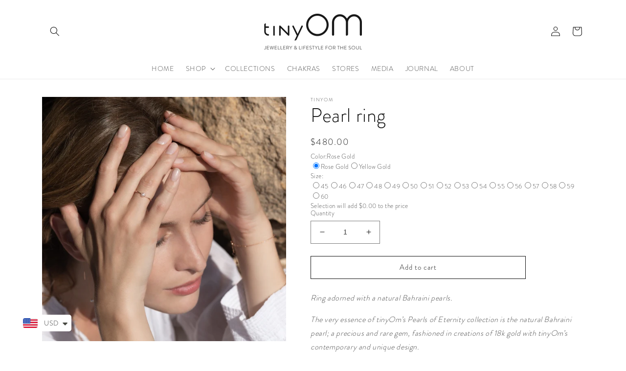

--- FILE ---
content_type: text/html; charset=utf-8
request_url: https://tiny-om.com/products/pearl-ring
body_size: 29663
content:
<!doctype html>
<html class="no-js" lang="en" fontify-lang="en">
  <head>
  <!-- Google Tag Manager -->
<script>(function(w,d,s,l,i){w[l]=w[l]||[];w[l].push({'gtm.start':
new Date().getTime(),event:'gtm.js'});var f=d.getElementsByTagName(s)[0],
j=d.createElement(s),dl=l!='dataLayer'?'&l='+l:'';j.async=true;j.src=
'https://www.googletagmanager.com/gtm.js?id='+i+dl;f.parentNode.insertBefore(j,f);
})(window,document,'script','dataLayer','GTM-PVJBGLT');</script>
<!-- End Google Tag Manager -->
  <link rel="stylesheet" href="https://obscure-escarpment-2240.herokuapp.com/stylesheets/bcpo-front.css">
  <script>var bcpo_product={"id":7073612005512,"title":"Pearl ring","handle":"pearl-ring","description":"\u003cdiv class=\"pk-widget widget-productpagedescription\"\u003e\n\u003cdiv id=\"wid-key_1524602470161\" class=\"pts-widget\"\u003e\n\u003cdiv class=\"short-desc\" id=\"product-description-short-197\"\u003e\n\u003cp\u003e\u003cem\u003eRing adorned with a natural Bahraini pearls.\u003c\/em\u003e\u003c\/p\u003e\n\u003cp\u003e\u003cem\u003eThe very essence of tinyOm’s Pearls of Eternity collection is the natural Bahraini pearl; a precious and rare gem, fashioned in creations of 18k gold with tinyOm’s contemporary and unique design.\u003c\/em\u003e\u003c\/p\u003e\n\u003cp\u003e\u003cem\u003eBahraini pearls are the rarest and most exceptional thanks to their unique nature: they are created where fresh water springs burst out into the sea saline water.\u003c\/em\u003e\u003c\/p\u003e\n\u003cp\u003e\u003cem\u003eFor more than 2000 years, Bahrain's pearls have been prized as some of the best natural pearls in the world.\u003c\/em\u003e\u003c\/p\u003e\n\u003cdiv class=\"short-desc\"\u003eProduct Details:\u003c\/div\u003e\n18 carat gold. Natural Bahraini pearls.\u003cbr\u003e\n\u003c\/div\u003e\n\u003cp class=\"short-desc\"\u003e\u003cstrong\u003eNOTE:\u003c\/strong\u003e Yellow gold is made to order. Production takes approximately 3 to 4 weeks upon order confirmation. Please note, this does not include delivery time, which varies depending on the shipping option selected at checkout.\u003c\/p\u003e\n\u003c\/div\u003e\n\u003c\/div\u003e","published_at":"2022-09-20T15:51:19+03:00","created_at":"2022-09-20T15:51:19+03:00","vendor":"tinyOM","type":"Rings","tags":["Pearls of Eternity"],"price":48000,"price_min":48000,"price_max":48000,"available":true,"price_varies":false,"compare_at_price":null,"compare_at_price_min":0,"compare_at_price_max":0,"compare_at_price_varies":false,"variants":[{"id":40748343591048,"title":"Rose Gold","option1":"Rose Gold","option2":null,"option3":null,"sku":"R3617","requires_shipping":true,"taxable":false,"featured_image":null,"available":true,"name":"Pearl ring - Rose Gold","public_title":"Rose Gold","options":["Rose Gold"],"price":48000,"weight":0,"compare_at_price":null,"inventory_management":"shopify","barcode":"","requires_selling_plan":false,"selling_plan_allocations":[]},{"id":40748367642760,"title":"Yellow Gold","option1":"Yellow Gold","option2":null,"option3":null,"sku":"R3617","requires_shipping":true,"taxable":false,"featured_image":null,"available":true,"name":"Pearl ring - Yellow Gold","public_title":"Yellow Gold","options":["Yellow Gold"],"price":48000,"weight":0,"compare_at_price":null,"inventory_management":"shopify","barcode":"","requires_selling_plan":false,"selling_plan_allocations":[]}],"images":["\/\/tiny-om.com\/cdn\/shop\/products\/3e9a7580.jpg?v=1667132460","\/\/tiny-om.com\/cdn\/shop\/products\/pearls_square_2.5.jpg?v=1667132460"],"featured_image":"\/\/tiny-om.com\/cdn\/shop\/products\/3e9a7580.jpg?v=1667132460","options":["Color"],"media":[{"alt":null,"id":23276006670472,"position":1,"preview_image":{"aspect_ratio":1.0,"height":1080,"width":1080,"src":"\/\/tiny-om.com\/cdn\/shop\/products\/3e9a7580.jpg?v=1667132460"},"aspect_ratio":1.0,"height":1080,"media_type":"image","src":"\/\/tiny-om.com\/cdn\/shop\/products\/3e9a7580.jpg?v=1667132460","width":1080},{"alt":null,"id":23588396892296,"position":2,"preview_image":{"aspect_ratio":1.0,"height":1080,"width":1080,"src":"\/\/tiny-om.com\/cdn\/shop\/products\/pearls_square_2.5.jpg?v=1667132460"},"aspect_ratio":1.0,"height":1080,"media_type":"image","src":"\/\/tiny-om.com\/cdn\/shop\/products\/pearls_square_2.5.jpg?v=1667132460","width":1080}],"requires_selling_plan":false,"selling_plan_groups":[],"content":"\u003cdiv class=\"pk-widget widget-productpagedescription\"\u003e\n\u003cdiv id=\"wid-key_1524602470161\" class=\"pts-widget\"\u003e\n\u003cdiv class=\"short-desc\" id=\"product-description-short-197\"\u003e\n\u003cp\u003e\u003cem\u003eRing adorned with a natural Bahraini pearls.\u003c\/em\u003e\u003c\/p\u003e\n\u003cp\u003e\u003cem\u003eThe very essence of tinyOm’s Pearls of Eternity collection is the natural Bahraini pearl; a precious and rare gem, fashioned in creations of 18k gold with tinyOm’s contemporary and unique design.\u003c\/em\u003e\u003c\/p\u003e\n\u003cp\u003e\u003cem\u003eBahraini pearls are the rarest and most exceptional thanks to their unique nature: they are created where fresh water springs burst out into the sea saline water.\u003c\/em\u003e\u003c\/p\u003e\n\u003cp\u003e\u003cem\u003eFor more than 2000 years, Bahrain's pearls have been prized as some of the best natural pearls in the world.\u003c\/em\u003e\u003c\/p\u003e\n\u003cdiv class=\"short-desc\"\u003eProduct Details:\u003c\/div\u003e\n18 carat gold. Natural Bahraini pearls.\u003cbr\u003e\n\u003c\/div\u003e\n\u003cp class=\"short-desc\"\u003e\u003cstrong\u003eNOTE:\u003c\/strong\u003e Yellow gold is made to order. Production takes approximately 3 to 4 weeks upon order confirmation. Please note, this does not include delivery time, which varies depending on the shipping option selected at checkout.\u003c\/p\u003e\n\u003c\/div\u003e\n\u003c\/div\u003e"}; var bcpo_data={"product_id":"7073612005512","shopify_options":[{"type":"buttons","unique":"_ggdqvk8n9"}],"virtual_options":[{"title":"Size","type":"radios","unique":"_tl303a9fw","preselect_value":"","required":"on","values":[{"key":"45"},{"key":"46"},{"key":"47"},{"key":"48"},{"key":"49"},{"key":"50"},{"key":"51"},{"key":"52"},{"key":"53"},{"key":"54"},{"key":"55"},{"key":"56"},{"key":"57"},{"key":"58"},{"key":"59"},{"key":"60"}]}]}; var bcpo_settings={"fallback":"default","auto_select":"on","load_main_image":"on","replaceImage":"off","border_style":"round","tooltips":"show","sold_out_style":"transparent","theme":"light","jumbo_colors":"medium","jumbo_images":"medium","circle_swatches":"","inventory_style":"amazon","override_ajax":"on","add_price_addons":"off","theme2":"on","money_format2":"<span class=money>${{amount}}USD</span>","money_format_without_currency":"<span class=money>${{amount}}</span>","show_currency":"off","file_upload_warning":"off","global_auto_image_options":"","global_color_options":"","global_colors":[{"key":"","value":"ecf42f"}],"shop_currency":"USD"};var inventory_quantity = [];inventory_quantity.push(2);inventory_quantity.push(0);if(bcpo_product) { for (var i = 0; i < bcpo_product.variants.length; i += 1) { bcpo_product.variants[i].inventory_quantity = inventory_quantity[i]; }}window.bcpo = window.bcpo || {}; bcpo.cart = {"note":null,"attributes":{},"original_total_price":0,"total_price":0,"total_discount":0,"total_weight":0.0,"item_count":0,"items":[],"requires_shipping":false,"currency":"USD","items_subtotal_price":0,"cart_level_discount_applications":[],"checkout_charge_amount":0}; bcpo.ogFormData = FormData;</script>


    <meta charset="utf-8">
    <meta http-equiv="X-UA-Compatible" content="IE=edge">
    <meta name="viewport" content="width=device-width,initial-scale=1">
    <meta name="theme-color" content="">
    <link rel="canonical" href="https://tiny-om.com/products/pearl-ring">
    <link rel="preconnect" href="https://cdn.shopify.com" crossorigin><link rel="icon" type="image/png" href="//tiny-om.com/cdn/shop/files/Logo-tinyOm-basic-transparent.jpg?crop=center&height=32&v=1666268011&width=32"><link rel="preconnect" href="https://fonts.shopifycdn.com" crossorigin><title>
      Pearl ring
 &ndash; TinyOM</title>

    
      <meta name="description" content="Ring adorned with a natural Bahraini pearls. The very essence of tinyOm’s Pearls of Eternity collection is the natural Bahraini pearl; a precious and rare gem, fashioned in creations of 18k gold with tinyOm’s contemporary and unique design. Bahraini pearls are the rarest and most exceptional thanks to their unique natu">
    

    

<meta property="og:site_name" content="TinyOM">
<meta property="og:url" content="https://tiny-om.com/products/pearl-ring">
<meta property="og:title" content="Pearl ring">
<meta property="og:type" content="product">
<meta property="og:description" content="Ring adorned with a natural Bahraini pearls. The very essence of tinyOm’s Pearls of Eternity collection is the natural Bahraini pearl; a precious and rare gem, fashioned in creations of 18k gold with tinyOm’s contemporary and unique design. Bahraini pearls are the rarest and most exceptional thanks to their unique natu"><meta property="og:image" content="http://tiny-om.com/cdn/shop/products/3e9a7580.jpg?v=1667132460">
  <meta property="og:image:secure_url" content="https://tiny-om.com/cdn/shop/products/3e9a7580.jpg?v=1667132460">
  <meta property="og:image:width" content="1080">
  <meta property="og:image:height" content="1080"><meta property="og:price:amount" content="480.00">
  <meta property="og:price:currency" content="USD"><meta name="twitter:card" content="summary_large_image">
<meta name="twitter:title" content="Pearl ring">
<meta name="twitter:description" content="Ring adorned with a natural Bahraini pearls. The very essence of tinyOm’s Pearls of Eternity collection is the natural Bahraini pearl; a precious and rare gem, fashioned in creations of 18k gold with tinyOm’s contemporary and unique design. Bahraini pearls are the rarest and most exceptional thanks to their unique natu">


    <script src="//tiny-om.com/cdn/shop/t/1/assets/global.js?v=135116476141006970691646799735" defer="defer"></script>
    <script>window.performance && window.performance.mark && window.performance.mark('shopify.content_for_header.start');</script><meta id="shopify-digital-wallet" name="shopify-digital-wallet" content="/57248710792/digital_wallets/dialog">
<meta name="shopify-checkout-api-token" content="e376dd27e203115addc37cee5a9ec72a">
<meta id="in-context-paypal-metadata" data-shop-id="57248710792" data-venmo-supported="false" data-environment="production" data-locale="en_US" data-paypal-v4="true" data-currency="USD">
<link rel="alternate" type="application/json+oembed" href="https://tiny-om.com/products/pearl-ring.oembed">
<script async="async" src="/checkouts/internal/preloads.js?locale=en-US"></script>
<script id="shopify-features" type="application/json">{"accessToken":"e376dd27e203115addc37cee5a9ec72a","betas":["rich-media-storefront-analytics"],"domain":"tiny-om.com","predictiveSearch":true,"shopId":57248710792,"locale":"en"}</script>
<script>var Shopify = Shopify || {};
Shopify.shop = "tiny-om.myshopify.com";
Shopify.locale = "en";
Shopify.currency = {"active":"USD","rate":"1.0"};
Shopify.country = "US";
Shopify.theme = {"name":"Dawn","id":123241365640,"schema_name":"Dawn","schema_version":"4.0.0","theme_store_id":887,"role":"main"};
Shopify.theme.handle = "null";
Shopify.theme.style = {"id":null,"handle":null};
Shopify.cdnHost = "tiny-om.com/cdn";
Shopify.routes = Shopify.routes || {};
Shopify.routes.root = "/";</script>
<script type="module">!function(o){(o.Shopify=o.Shopify||{}).modules=!0}(window);</script>
<script>!function(o){function n(){var o=[];function n(){o.push(Array.prototype.slice.apply(arguments))}return n.q=o,n}var t=o.Shopify=o.Shopify||{};t.loadFeatures=n(),t.autoloadFeatures=n()}(window);</script>
<script id="shop-js-analytics" type="application/json">{"pageType":"product"}</script>
<script defer="defer" async type="module" src="//tiny-om.com/cdn/shopifycloud/shop-js/modules/v2/client.init-shop-cart-sync_BT-GjEfc.en.esm.js"></script>
<script defer="defer" async type="module" src="//tiny-om.com/cdn/shopifycloud/shop-js/modules/v2/chunk.common_D58fp_Oc.esm.js"></script>
<script defer="defer" async type="module" src="//tiny-om.com/cdn/shopifycloud/shop-js/modules/v2/chunk.modal_xMitdFEc.esm.js"></script>
<script type="module">
  await import("//tiny-om.com/cdn/shopifycloud/shop-js/modules/v2/client.init-shop-cart-sync_BT-GjEfc.en.esm.js");
await import("//tiny-om.com/cdn/shopifycloud/shop-js/modules/v2/chunk.common_D58fp_Oc.esm.js");
await import("//tiny-om.com/cdn/shopifycloud/shop-js/modules/v2/chunk.modal_xMitdFEc.esm.js");

  window.Shopify.SignInWithShop?.initShopCartSync?.({"fedCMEnabled":true,"windoidEnabled":true});

</script>
<script>(function() {
  var isLoaded = false;
  function asyncLoad() {
    if (isLoaded) return;
    isLoaded = true;
    var urls = ["https:\/\/cdn.shopify.com\/s\/files\/1\/0184\/4255\/1360\/files\/haloroar-font.min.js?v=1649384988\u0026shop=tiny-om.myshopify.com","\/\/cdn.shopify.com\/proxy\/2c21a5e4daf493d6e7ea205dcd8a0640bbb1c930a11207be25e0344392cce5f9\/obscure-escarpment-2240.herokuapp.com\/js\/best_custom_product_options.js?shop=tiny-om.myshopify.com\u0026sp-cache-control=cHVibGljLCBtYXgtYWdlPTkwMA","https:\/\/cdn.shopify.com\/s\/files\/1\/0572\/4871\/0792\/t\/1\/assets\/pop_57248710792.js?v=1667385956\u0026shop=tiny-om.myshopify.com","https:\/\/cdn.weglot.com\/weglot_script_tag.js?shop=tiny-om.myshopify.com","https:\/\/tools.luckyorange.com\/core\/lo.js?site-id=8492a749\u0026shop=tiny-om.myshopify.com","https:\/\/cdn.shopify.com\/s\/files\/1\/0033\/3538\/9233\/files\/pushdaddy_a2.js?shop=tiny-om.myshopify.com","https:\/\/cdn.shopify.com\/s\/files\/1\/0449\/2568\/1820\/t\/4\/assets\/booster_currency.js?v=1624978055\u0026shop=tiny-om.myshopify.com","https:\/\/cdn.shopify.com\/s\/files\/1\/0449\/2568\/1820\/t\/4\/assets\/booster_currency.js?v=1624978055\u0026shop=tiny-om.myshopify.com","https:\/\/chimpstatic.com\/mcjs-connected\/js\/users\/6c1c9f95ed\/8da55dc58f685087a3eccd5a3.js?shop=tiny-om.myshopify.com"];
    for (var i = 0; i < urls.length; i++) {
      var s = document.createElement('script');
      s.type = 'text/javascript';
      s.async = true;
      s.src = urls[i];
      var x = document.getElementsByTagName('script')[0];
      x.parentNode.insertBefore(s, x);
    }
  };
  if(window.attachEvent) {
    window.attachEvent('onload', asyncLoad);
  } else {
    window.addEventListener('load', asyncLoad, false);
  }
})();</script>
<script id="__st">var __st={"a":57248710792,"offset":10800,"reqid":"07893b8d-2403-4630-9c94-7a5eab2fd5c8-1769032467","pageurl":"tiny-om.com\/products\/pearl-ring","u":"f880ef4d4933","p":"product","rtyp":"product","rid":7073612005512};</script>
<script>window.ShopifyPaypalV4VisibilityTracking = true;</script>
<script id="captcha-bootstrap">!function(){'use strict';const t='contact',e='account',n='new_comment',o=[[t,t],['blogs',n],['comments',n],[t,'customer']],c=[[e,'customer_login'],[e,'guest_login'],[e,'recover_customer_password'],[e,'create_customer']],r=t=>t.map((([t,e])=>`form[action*='/${t}']:not([data-nocaptcha='true']) input[name='form_type'][value='${e}']`)).join(','),a=t=>()=>t?[...document.querySelectorAll(t)].map((t=>t.form)):[];function s(){const t=[...o],e=r(t);return a(e)}const i='password',u='form_key',d=['recaptcha-v3-token','g-recaptcha-response','h-captcha-response',i],f=()=>{try{return window.sessionStorage}catch{return}},m='__shopify_v',_=t=>t.elements[u];function p(t,e,n=!1){try{const o=window.sessionStorage,c=JSON.parse(o.getItem(e)),{data:r}=function(t){const{data:e,action:n}=t;return t[m]||n?{data:e,action:n}:{data:t,action:n}}(c);for(const[e,n]of Object.entries(r))t.elements[e]&&(t.elements[e].value=n);n&&o.removeItem(e)}catch(o){console.error('form repopulation failed',{error:o})}}const l='form_type',E='cptcha';function T(t){t.dataset[E]=!0}const w=window,h=w.document,L='Shopify',v='ce_forms',y='captcha';let A=!1;((t,e)=>{const n=(g='f06e6c50-85a8-45c8-87d0-21a2b65856fe',I='https://cdn.shopify.com/shopifycloud/storefront-forms-hcaptcha/ce_storefront_forms_captcha_hcaptcha.v1.5.2.iife.js',D={infoText:'Protected by hCaptcha',privacyText:'Privacy',termsText:'Terms'},(t,e,n)=>{const o=w[L][v],c=o.bindForm;if(c)return c(t,g,e,D).then(n);var r;o.q.push([[t,g,e,D],n]),r=I,A||(h.body.append(Object.assign(h.createElement('script'),{id:'captcha-provider',async:!0,src:r})),A=!0)});var g,I,D;w[L]=w[L]||{},w[L][v]=w[L][v]||{},w[L][v].q=[],w[L][y]=w[L][y]||{},w[L][y].protect=function(t,e){n(t,void 0,e),T(t)},Object.freeze(w[L][y]),function(t,e,n,w,h,L){const[v,y,A,g]=function(t,e,n){const i=e?o:[],u=t?c:[],d=[...i,...u],f=r(d),m=r(i),_=r(d.filter((([t,e])=>n.includes(e))));return[a(f),a(m),a(_),s()]}(w,h,L),I=t=>{const e=t.target;return e instanceof HTMLFormElement?e:e&&e.form},D=t=>v().includes(t);t.addEventListener('submit',(t=>{const e=I(t);if(!e)return;const n=D(e)&&!e.dataset.hcaptchaBound&&!e.dataset.recaptchaBound,o=_(e),c=g().includes(e)&&(!o||!o.value);(n||c)&&t.preventDefault(),c&&!n&&(function(t){try{if(!f())return;!function(t){const e=f();if(!e)return;const n=_(t);if(!n)return;const o=n.value;o&&e.removeItem(o)}(t);const e=Array.from(Array(32),(()=>Math.random().toString(36)[2])).join('');!function(t,e){_(t)||t.append(Object.assign(document.createElement('input'),{type:'hidden',name:u})),t.elements[u].value=e}(t,e),function(t,e){const n=f();if(!n)return;const o=[...t.querySelectorAll(`input[type='${i}']`)].map((({name:t})=>t)),c=[...d,...o],r={};for(const[a,s]of new FormData(t).entries())c.includes(a)||(r[a]=s);n.setItem(e,JSON.stringify({[m]:1,action:t.action,data:r}))}(t,e)}catch(e){console.error('failed to persist form',e)}}(e),e.submit())}));const S=(t,e)=>{t&&!t.dataset[E]&&(n(t,e.some((e=>e===t))),T(t))};for(const o of['focusin','change'])t.addEventListener(o,(t=>{const e=I(t);D(e)&&S(e,y())}));const B=e.get('form_key'),M=e.get(l),P=B&&M;t.addEventListener('DOMContentLoaded',(()=>{const t=y();if(P)for(const e of t)e.elements[l].value===M&&p(e,B);[...new Set([...A(),...v().filter((t=>'true'===t.dataset.shopifyCaptcha))])].forEach((e=>S(e,t)))}))}(h,new URLSearchParams(w.location.search),n,t,e,['guest_login'])})(!0,!0)}();</script>
<script integrity="sha256-4kQ18oKyAcykRKYeNunJcIwy7WH5gtpwJnB7kiuLZ1E=" data-source-attribution="shopify.loadfeatures" defer="defer" src="//tiny-om.com/cdn/shopifycloud/storefront/assets/storefront/load_feature-a0a9edcb.js" crossorigin="anonymous"></script>
<script data-source-attribution="shopify.dynamic_checkout.dynamic.init">var Shopify=Shopify||{};Shopify.PaymentButton=Shopify.PaymentButton||{isStorefrontPortableWallets:!0,init:function(){window.Shopify.PaymentButton.init=function(){};var t=document.createElement("script");t.src="https://tiny-om.com/cdn/shopifycloud/portable-wallets/latest/portable-wallets.en.js",t.type="module",document.head.appendChild(t)}};
</script>
<script data-source-attribution="shopify.dynamic_checkout.buyer_consent">
  function portableWalletsHideBuyerConsent(e){var t=document.getElementById("shopify-buyer-consent"),n=document.getElementById("shopify-subscription-policy-button");t&&n&&(t.classList.add("hidden"),t.setAttribute("aria-hidden","true"),n.removeEventListener("click",e))}function portableWalletsShowBuyerConsent(e){var t=document.getElementById("shopify-buyer-consent"),n=document.getElementById("shopify-subscription-policy-button");t&&n&&(t.classList.remove("hidden"),t.removeAttribute("aria-hidden"),n.addEventListener("click",e))}window.Shopify?.PaymentButton&&(window.Shopify.PaymentButton.hideBuyerConsent=portableWalletsHideBuyerConsent,window.Shopify.PaymentButton.showBuyerConsent=portableWalletsShowBuyerConsent);
</script>
<script>
  function portableWalletsCleanup(e){e&&e.src&&console.error("Failed to load portable wallets script "+e.src);var t=document.querySelectorAll("shopify-accelerated-checkout .shopify-payment-button__skeleton, shopify-accelerated-checkout-cart .wallet-cart-button__skeleton"),e=document.getElementById("shopify-buyer-consent");for(let e=0;e<t.length;e++)t[e].remove();e&&e.remove()}function portableWalletsNotLoadedAsModule(e){e instanceof ErrorEvent&&"string"==typeof e.message&&e.message.includes("import.meta")&&"string"==typeof e.filename&&e.filename.includes("portable-wallets")&&(window.removeEventListener("error",portableWalletsNotLoadedAsModule),window.Shopify.PaymentButton.failedToLoad=e,"loading"===document.readyState?document.addEventListener("DOMContentLoaded",window.Shopify.PaymentButton.init):window.Shopify.PaymentButton.init())}window.addEventListener("error",portableWalletsNotLoadedAsModule);
</script>

<script type="module" src="https://tiny-om.com/cdn/shopifycloud/portable-wallets/latest/portable-wallets.en.js" onError="portableWalletsCleanup(this)" crossorigin="anonymous"></script>
<script nomodule>
  document.addEventListener("DOMContentLoaded", portableWalletsCleanup);
</script>

<script id='scb4127' type='text/javascript' async='' src='https://tiny-om.com/cdn/shopifycloud/privacy-banner/storefront-banner.js'></script><link id="shopify-accelerated-checkout-styles" rel="stylesheet" media="screen" href="https://tiny-om.com/cdn/shopifycloud/portable-wallets/latest/accelerated-checkout-backwards-compat.css" crossorigin="anonymous">
<style id="shopify-accelerated-checkout-cart">
        #shopify-buyer-consent {
  margin-top: 1em;
  display: inline-block;
  width: 100%;
}

#shopify-buyer-consent.hidden {
  display: none;
}

#shopify-subscription-policy-button {
  background: none;
  border: none;
  padding: 0;
  text-decoration: underline;
  font-size: inherit;
  cursor: pointer;
}

#shopify-subscription-policy-button::before {
  box-shadow: none;
}

      </style>
<script id="sections-script" data-sections="main-product,product-recommendations,header,footer" defer="defer" src="//tiny-om.com/cdn/shop/t/1/compiled_assets/scripts.js?v=1402"></script>
<script>window.performance && window.performance.mark && window.performance.mark('shopify.content_for_header.end');</script>
  <script id="vopo-head">(function () {
	if (((document.documentElement.innerHTML.includes('asyncLoad') && !document.documentElement.innerHTML.includes('\\/obscure' + '-escarpment-2240')) || (window.bcpo && bcpo.disabled)) && !window.location.href.match(/[&?]yesbcpo/)) return;
	var script = document.createElement('script');
	var reg = new RegExp('\\\\/\\\\/cdn\\.shopify\\.com\\\\/proxy\\\\/[a-z0-9]+\\\\/obscure-escarpment-2240\\.herokuapp\\.com\\\\/js\\\\/best_custom_product_options\\.js[^"]+');
	var match = reg.exec(document.documentElement.innerHTML);
	script.src = match[0].split('\\').join('').replace('%3f', '?').replace('u0026', '&');
	var vopoHead = document.getElementById('vopo-head'); vopoHead.parentNode.insertBefore(script, vopoHead);
})();
</script> 
 <style type="text/css" id="nitro-fontify" >
</style>



    <style data-shopify>


            @font-face {
            font-family: "brandon";
            src: url(//tiny-om.com/cdn/shop/t/1/assets/brandon-black.woff2?v=81049379661788299141666513353) format("woff2");
            }
      
      @font-face {
  font-family: Assistant;
  font-weight: 400;
  font-style: normal;
  font-display: swap;
  src: url("//tiny-om.com/cdn/fonts/assistant/assistant_n4.9120912a469cad1cc292572851508ca49d12e768.woff2") format("woff2"),
       url("//tiny-om.com/cdn/fonts/assistant/assistant_n4.6e9875ce64e0fefcd3f4446b7ec9036b3ddd2985.woff") format("woff");
}

      @font-face {
  font-family: Assistant;
  font-weight: 700;
  font-style: normal;
  font-display: swap;
  src: url("//tiny-om.com/cdn/fonts/assistant/assistant_n7.bf44452348ec8b8efa3aa3068825305886b1c83c.woff2") format("woff2"),
       url("//tiny-om.com/cdn/fonts/assistant/assistant_n7.0c887fee83f6b3bda822f1150b912c72da0f7b64.woff") format("woff");
}

      
      
      @font-face {
  font-family: Assistant;
  font-weight: 400;
  font-style: normal;
  font-display: swap;
  src: url("//tiny-om.com/cdn/fonts/assistant/assistant_n4.9120912a469cad1cc292572851508ca49d12e768.woff2") format("woff2"),
       url("//tiny-om.com/cdn/fonts/assistant/assistant_n4.6e9875ce64e0fefcd3f4446b7ec9036b3ddd2985.woff") format("woff");
}


      :root {
        --font-body-family: Assistant, sans-serif;
        --font-body-style: normal;
        --font-body-weight: 400;

        --font-heading-family: Assistant, sans-serif;
        --font-heading-style: normal;
        --font-heading-weight: 400;

        --font-body-scale: 1.0;
        --font-heading-scale: 1.0;

        --color-base-text: 18, 18, 18;
        --color-shadow: 18, 18, 18;
        --color-base-background-1: 255, 255, 255;
        --color-base-background-2: 243, 243, 243;
        --color-base-solid-button-labels: 255, 255, 255;
        --color-base-outline-button-labels: 18, 18, 18;
        --color-base-accent-1: 18, 18, 18;
        --color-base-accent-2: 51, 79, 180;
        --payment-terms-background-color: #ffffff;

        --gradient-base-background-1: #ffffff;
        --gradient-base-background-2: #f3f3f3;
        --gradient-base-accent-1: #121212;
        --gradient-base-accent-2: #334fb4;

        --media-padding: px;
        --media-border-opacity: 0.05;
        --media-border-width: 0px;
        --media-radius: 0px;
        --media-shadow-opacity: 0.0;
        --media-shadow-horizontal-offset: 0px;
        --media-shadow-vertical-offset: 4px;
        --media-shadow-blur-radius: 5px;

        --page-width: 120rem;
        --page-width-margin: 0rem;

        --card-image-padding: 0.0rem;
        --card-corner-radius: 0.0rem;
        --card-text-alignment: left;
        --card-border-width: 0.0rem;
        --card-border-opacity: 0.1;
        --card-shadow-opacity: 0.0;
        --card-shadow-horizontal-offset: 0.0rem;
        --card-shadow-vertical-offset: 0.4rem;
        --card-shadow-blur-radius: 0.5rem;

        --badge-corner-radius: 4.0rem;

        --popup-border-width: 1px;
        --popup-border-opacity: 0.1;
        --popup-corner-radius: 0px;
        --popup-shadow-opacity: 0.0;
        --popup-shadow-horizontal-offset: 0px;
        --popup-shadow-vertical-offset: 4px;
        --popup-shadow-blur-radius: 5px;

        --drawer-border-width: 1px;
        --drawer-border-opacity: 0.1;
        --drawer-shadow-opacity: 0.0;
        --drawer-shadow-horizontal-offset: 0px;
        --drawer-shadow-vertical-offset: 4px;
        --drawer-shadow-blur-radius: 5px;

        --spacing-sections-desktop: 0px;
        --spacing-sections-mobile: 0px;

        --grid-desktop-vertical-spacing: 8px;
        --grid-desktop-horizontal-spacing: 8px;
        --grid-mobile-vertical-spacing: 4px;
        --grid-mobile-horizontal-spacing: 4px;

        --text-boxes-border-opacity: 0.1;
        --text-boxes-border-width: 0px;
        --text-boxes-radius: 0px;
        --text-boxes-shadow-opacity: 0.0;
        --text-boxes-shadow-horizontal-offset: 0px;
        --text-boxes-shadow-vertical-offset: 4px;
        --text-boxes-shadow-blur-radius: 5px;

        --buttons-radius: 0px;
        --buttons-radius-outset: 0px;
        --buttons-border-width: 1px;
        --buttons-border-opacity: 1.0;
        --buttons-shadow-opacity: 0.0;
        --buttons-shadow-horizontal-offset: 0px;
        --buttons-shadow-vertical-offset: 4px;
        --buttons-shadow-blur-radius: 5px;
        --buttons-border-offset: 0px;

        --inputs-radius: 0px;
        --inputs-border-width: 1px;
        --inputs-border-opacity: 0.55;
        --inputs-shadow-opacity: 0.0;
        --inputs-shadow-horizontal-offset: 0px;
        --inputs-margin-offset: 0px;
        --inputs-shadow-vertical-offset: 4px;
        --inputs-shadow-blur-radius: 5px;
        --inputs-radius-outset: 0px;

        --variant-pills-radius: 40px;
        --variant-pills-border-width: 1px;
        --variant-pills-border-opacity: 0.55;
        --variant-pills-shadow-opacity: 0.0;
        --variant-pills-shadow-horizontal-offset: 0px;
        --variant-pills-shadow-vertical-offset: 4px;
        --variant-pills-shadow-blur-radius: 5px;
      }

      *,
      *::before,
      *::after {
        box-sizing: inherit;
      }

      html {
        box-sizing: border-box;
        font-size: calc(var(--font-body-scale) * 62.5%);
        height: 100%;
      }

      body {
        display: grid;
        grid-template-rows: auto auto 1fr auto;
        grid-template-columns: 100%;
        min-height: 100%;
        margin: 0;
        font-size: 1.5rem;
        letter-spacing: 0.06rem;
        line-height: calc(1 + 0.8 / var(--font-body-scale));
        font-family: var(--font-body-family);
        font-style: var(--font-body-style);
        font-weight: var(--font-body-weight);
      }

      @media screen and (min-width: 750px) {
        body {
          font-size: 1.6rem;
        }
      }
    </style>

    <link href="//tiny-om.com/cdn/shop/t/1/assets/base.css?v=85070906278039356331667129202" rel="stylesheet" type="text/css" media="all" />
<link rel="preload" as="font" href="//tiny-om.com/cdn/fonts/assistant/assistant_n4.9120912a469cad1cc292572851508ca49d12e768.woff2" type="font/woff2" crossorigin><link rel="preload" as="font" href="//tiny-om.com/cdn/fonts/assistant/assistant_n4.9120912a469cad1cc292572851508ca49d12e768.woff2" type="font/woff2" crossorigin><link rel="stylesheet" href="//tiny-om.com/cdn/shop/t/1/assets/component-predictive-search.css?v=165644661289088488651646799732" media="print" onload="this.media='all'"><script>document.documentElement.className = document.documentElement.className.replace('no-js', 'js');
    if (Shopify.designMode) {
      document.documentElement.classList.add('shopify-design-mode');
    }
    </script>
  <link rel="preload" as="font" href="https://cdn.shopify.com/s/files/1/0572/4871/0792/t/1/assets/63bd0c0dfe35b88f.otf?v=1666517567" type="font/otf" crossorigin><link rel="preload" as="font" href="https://cdn.shopify.com/s/files/1/0572/4871/0792/t/1/assets/a740888bf69ee368.otf?v=1652069310" type="font/otf" crossorigin><style id="rafp-stylesheet">@font-face{ font-family:"Font-1652069117565"; src:url("https:\/\/cdn.shopify.com\/s\/files\/1\/0572\/4871\/0792\/t\/1\/assets\/63bd0c0dfe35b88f.otf?v=1666517567"); font-display:swap; }body,h1,h2,h3,h4,h5,h6,p,blockquote,li,a,em{font-family:"Font-1652069117565"!important;}@font-face{ font-family:"Font-1652069198256"; src:url("https:\/\/cdn.shopify.com\/s\/files\/1\/0572\/4871\/0792\/t\/1\/assets\/a740888bf69ee368.otf?v=1652069310"); font-display:swap; }strong,b{font-family:"Font-1652069198256"!important;}</style><script>!function(){function t(){const t=document.createElement("script");t.type="text/javascript",t.async=!0,t.src="https://cdn.shopify.com/s/files/1/0184/4255/1360/files/font.v2.min.js?v=1645163498";const e=document.getElementsByTagName("script")[0];e.parentNode.insertBefore(t,e)}window.attachEvent?window.attachEvent("onload",t):window.addEventListener("load",t,!1)}();</script>
<!--Gem_Page_Header_Script-->
    


<!--End_Gem_Page_Header_Script-->



<!--Start Weglot Script-->
<script src="https://cdn.weglot.com/weglot.min.js"></script>
<script id="has-script-tags">Weglot.initialize({ api_key:"wg_69dd09c39b10708deb9b10c2ca5ad2fa9" });</script>
<!--End Weglot Script-->


    <link rel="preconnect" href="https://fonts.googleapis.com">
    <link rel="preconnect" href="https://fonts.gstatic.com" crossorigin>
    <link rel="preconnect" href="https://d2ls1pfffhvy22.cloudfront.net">


    

    

    

    
  
<script src="https://cdn.shopify.com/extensions/a9a32278-85fd-435d-a2e4-15afbc801656/nova-multi-currency-converter-1/assets/nova-cur-app-embed.js" type="text/javascript" defer="defer"></script>
<link href="https://cdn.shopify.com/extensions/a9a32278-85fd-435d-a2e4-15afbc801656/nova-multi-currency-converter-1/assets/nova-cur.css" rel="stylesheet" type="text/css" media="all">
<script src="https://cdn.shopify.com/extensions/019b97b0-6350-7631-8123-95494b086580/socialwidget-instafeed-78/assets/social-widget.min.js" type="text/javascript" defer="defer"></script>
<script src="https://cdn.shopify.com/extensions/1aff304a-11ec-47a0-aee1-7f4ae56792d4/tydal-popups-email-pop-ups-4/assets/pop-app-embed.js" type="text/javascript" defer="defer"></script>
<link href="https://monorail-edge.shopifysvc.com" rel="dns-prefetch">
<script>(function(){if ("sendBeacon" in navigator && "performance" in window) {try {var session_token_from_headers = performance.getEntriesByType('navigation')[0].serverTiming.find(x => x.name == '_s').description;} catch {var session_token_from_headers = undefined;}var session_cookie_matches = document.cookie.match(/_shopify_s=([^;]*)/);var session_token_from_cookie = session_cookie_matches && session_cookie_matches.length === 2 ? session_cookie_matches[1] : "";var session_token = session_token_from_headers || session_token_from_cookie || "";function handle_abandonment_event(e) {var entries = performance.getEntries().filter(function(entry) {return /monorail-edge.shopifysvc.com/.test(entry.name);});if (!window.abandonment_tracked && entries.length === 0) {window.abandonment_tracked = true;var currentMs = Date.now();var navigation_start = performance.timing.navigationStart;var payload = {shop_id: 57248710792,url: window.location.href,navigation_start,duration: currentMs - navigation_start,session_token,page_type: "product"};window.navigator.sendBeacon("https://monorail-edge.shopifysvc.com/v1/produce", JSON.stringify({schema_id: "online_store_buyer_site_abandonment/1.1",payload: payload,metadata: {event_created_at_ms: currentMs,event_sent_at_ms: currentMs}}));}}window.addEventListener('pagehide', handle_abandonment_event);}}());</script>
<script id="web-pixels-manager-setup">(function e(e,d,r,n,o){if(void 0===o&&(o={}),!Boolean(null===(a=null===(i=window.Shopify)||void 0===i?void 0:i.analytics)||void 0===a?void 0:a.replayQueue)){var i,a;window.Shopify=window.Shopify||{};var t=window.Shopify;t.analytics=t.analytics||{};var s=t.analytics;s.replayQueue=[],s.publish=function(e,d,r){return s.replayQueue.push([e,d,r]),!0};try{self.performance.mark("wpm:start")}catch(e){}var l=function(){var e={modern:/Edge?\/(1{2}[4-9]|1[2-9]\d|[2-9]\d{2}|\d{4,})\.\d+(\.\d+|)|Firefox\/(1{2}[4-9]|1[2-9]\d|[2-9]\d{2}|\d{4,})\.\d+(\.\d+|)|Chrom(ium|e)\/(9{2}|\d{3,})\.\d+(\.\d+|)|(Maci|X1{2}).+ Version\/(15\.\d+|(1[6-9]|[2-9]\d|\d{3,})\.\d+)([,.]\d+|)( \(\w+\)|)( Mobile\/\w+|) Safari\/|Chrome.+OPR\/(9{2}|\d{3,})\.\d+\.\d+|(CPU[ +]OS|iPhone[ +]OS|CPU[ +]iPhone|CPU IPhone OS|CPU iPad OS)[ +]+(15[._]\d+|(1[6-9]|[2-9]\d|\d{3,})[._]\d+)([._]\d+|)|Android:?[ /-](13[3-9]|1[4-9]\d|[2-9]\d{2}|\d{4,})(\.\d+|)(\.\d+|)|Android.+Firefox\/(13[5-9]|1[4-9]\d|[2-9]\d{2}|\d{4,})\.\d+(\.\d+|)|Android.+Chrom(ium|e)\/(13[3-9]|1[4-9]\d|[2-9]\d{2}|\d{4,})\.\d+(\.\d+|)|SamsungBrowser\/([2-9]\d|\d{3,})\.\d+/,legacy:/Edge?\/(1[6-9]|[2-9]\d|\d{3,})\.\d+(\.\d+|)|Firefox\/(5[4-9]|[6-9]\d|\d{3,})\.\d+(\.\d+|)|Chrom(ium|e)\/(5[1-9]|[6-9]\d|\d{3,})\.\d+(\.\d+|)([\d.]+$|.*Safari\/(?![\d.]+ Edge\/[\d.]+$))|(Maci|X1{2}).+ Version\/(10\.\d+|(1[1-9]|[2-9]\d|\d{3,})\.\d+)([,.]\d+|)( \(\w+\)|)( Mobile\/\w+|) Safari\/|Chrome.+OPR\/(3[89]|[4-9]\d|\d{3,})\.\d+\.\d+|(CPU[ +]OS|iPhone[ +]OS|CPU[ +]iPhone|CPU IPhone OS|CPU iPad OS)[ +]+(10[._]\d+|(1[1-9]|[2-9]\d|\d{3,})[._]\d+)([._]\d+|)|Android:?[ /-](13[3-9]|1[4-9]\d|[2-9]\d{2}|\d{4,})(\.\d+|)(\.\d+|)|Mobile Safari.+OPR\/([89]\d|\d{3,})\.\d+\.\d+|Android.+Firefox\/(13[5-9]|1[4-9]\d|[2-9]\d{2}|\d{4,})\.\d+(\.\d+|)|Android.+Chrom(ium|e)\/(13[3-9]|1[4-9]\d|[2-9]\d{2}|\d{4,})\.\d+(\.\d+|)|Android.+(UC? ?Browser|UCWEB|U3)[ /]?(15\.([5-9]|\d{2,})|(1[6-9]|[2-9]\d|\d{3,})\.\d+)\.\d+|SamsungBrowser\/(5\.\d+|([6-9]|\d{2,})\.\d+)|Android.+MQ{2}Browser\/(14(\.(9|\d{2,})|)|(1[5-9]|[2-9]\d|\d{3,})(\.\d+|))(\.\d+|)|K[Aa][Ii]OS\/(3\.\d+|([4-9]|\d{2,})\.\d+)(\.\d+|)/},d=e.modern,r=e.legacy,n=navigator.userAgent;return n.match(d)?"modern":n.match(r)?"legacy":"unknown"}(),u="modern"===l?"modern":"legacy",c=(null!=n?n:{modern:"",legacy:""})[u],f=function(e){return[e.baseUrl,"/wpm","/b",e.hashVersion,"modern"===e.buildTarget?"m":"l",".js"].join("")}({baseUrl:d,hashVersion:r,buildTarget:u}),m=function(e){var d=e.version,r=e.bundleTarget,n=e.surface,o=e.pageUrl,i=e.monorailEndpoint;return{emit:function(e){var a=e.status,t=e.errorMsg,s=(new Date).getTime(),l=JSON.stringify({metadata:{event_sent_at_ms:s},events:[{schema_id:"web_pixels_manager_load/3.1",payload:{version:d,bundle_target:r,page_url:o,status:a,surface:n,error_msg:t},metadata:{event_created_at_ms:s}}]});if(!i)return console&&console.warn&&console.warn("[Web Pixels Manager] No Monorail endpoint provided, skipping logging."),!1;try{return self.navigator.sendBeacon.bind(self.navigator)(i,l)}catch(e){}var u=new XMLHttpRequest;try{return u.open("POST",i,!0),u.setRequestHeader("Content-Type","text/plain"),u.send(l),!0}catch(e){return console&&console.warn&&console.warn("[Web Pixels Manager] Got an unhandled error while logging to Monorail."),!1}}}}({version:r,bundleTarget:l,surface:e.surface,pageUrl:self.location.href,monorailEndpoint:e.monorailEndpoint});try{o.browserTarget=l,function(e){var d=e.src,r=e.async,n=void 0===r||r,o=e.onload,i=e.onerror,a=e.sri,t=e.scriptDataAttributes,s=void 0===t?{}:t,l=document.createElement("script"),u=document.querySelector("head"),c=document.querySelector("body");if(l.async=n,l.src=d,a&&(l.integrity=a,l.crossOrigin="anonymous"),s)for(var f in s)if(Object.prototype.hasOwnProperty.call(s,f))try{l.dataset[f]=s[f]}catch(e){}if(o&&l.addEventListener("load",o),i&&l.addEventListener("error",i),u)u.appendChild(l);else{if(!c)throw new Error("Did not find a head or body element to append the script");c.appendChild(l)}}({src:f,async:!0,onload:function(){if(!function(){var e,d;return Boolean(null===(d=null===(e=window.Shopify)||void 0===e?void 0:e.analytics)||void 0===d?void 0:d.initialized)}()){var d=window.webPixelsManager.init(e)||void 0;if(d){var r=window.Shopify.analytics;r.replayQueue.forEach((function(e){var r=e[0],n=e[1],o=e[2];d.publishCustomEvent(r,n,o)})),r.replayQueue=[],r.publish=d.publishCustomEvent,r.visitor=d.visitor,r.initialized=!0}}},onerror:function(){return m.emit({status:"failed",errorMsg:"".concat(f," has failed to load")})},sri:function(e){var d=/^sha384-[A-Za-z0-9+/=]+$/;return"string"==typeof e&&d.test(e)}(c)?c:"",scriptDataAttributes:o}),m.emit({status:"loading"})}catch(e){m.emit({status:"failed",errorMsg:(null==e?void 0:e.message)||"Unknown error"})}}})({shopId: 57248710792,storefrontBaseUrl: "https://tiny-om.com",extensionsBaseUrl: "https://extensions.shopifycdn.com/cdn/shopifycloud/web-pixels-manager",monorailEndpoint: "https://monorail-edge.shopifysvc.com/unstable/produce_batch",surface: "storefront-renderer",enabledBetaFlags: ["2dca8a86"],webPixelsConfigList: [{"id":"3833992","configuration":"{\"siteId\":\"8492a749\",\"environment\":\"production\"}","eventPayloadVersion":"v1","runtimeContext":"STRICT","scriptVersion":"c66f5762e80601f1bfc6799b894f5761","type":"APP","apiClientId":187969,"privacyPurposes":["ANALYTICS","MARKETING","SALE_OF_DATA"],"dataSharingAdjustments":{"protectedCustomerApprovalScopes":[]}},{"id":"shopify-app-pixel","configuration":"{}","eventPayloadVersion":"v1","runtimeContext":"STRICT","scriptVersion":"0450","apiClientId":"shopify-pixel","type":"APP","privacyPurposes":["ANALYTICS","MARKETING"]},{"id":"shopify-custom-pixel","eventPayloadVersion":"v1","runtimeContext":"LAX","scriptVersion":"0450","apiClientId":"shopify-pixel","type":"CUSTOM","privacyPurposes":["ANALYTICS","MARKETING"]}],isMerchantRequest: false,initData: {"shop":{"name":"TinyOM","paymentSettings":{"currencyCode":"USD"},"myshopifyDomain":"tiny-om.myshopify.com","countryCode":"BH","storefrontUrl":"https:\/\/tiny-om.com"},"customer":null,"cart":null,"checkout":null,"productVariants":[{"price":{"amount":480.0,"currencyCode":"USD"},"product":{"title":"Pearl ring","vendor":"tinyOM","id":"7073612005512","untranslatedTitle":"Pearl ring","url":"\/products\/pearl-ring","type":"Rings"},"id":"40748343591048","image":{"src":"\/\/tiny-om.com\/cdn\/shop\/products\/3e9a7580.jpg?v=1667132460"},"sku":"R3617","title":"Rose Gold","untranslatedTitle":"Rose Gold"},{"price":{"amount":480.0,"currencyCode":"USD"},"product":{"title":"Pearl ring","vendor":"tinyOM","id":"7073612005512","untranslatedTitle":"Pearl ring","url":"\/products\/pearl-ring","type":"Rings"},"id":"40748367642760","image":{"src":"\/\/tiny-om.com\/cdn\/shop\/products\/3e9a7580.jpg?v=1667132460"},"sku":"R3617","title":"Yellow Gold","untranslatedTitle":"Yellow Gold"}],"purchasingCompany":null},},"https://tiny-om.com/cdn","fcfee988w5aeb613cpc8e4bc33m6693e112",{"modern":"","legacy":""},{"shopId":"57248710792","storefrontBaseUrl":"https:\/\/tiny-om.com","extensionBaseUrl":"https:\/\/extensions.shopifycdn.com\/cdn\/shopifycloud\/web-pixels-manager","surface":"storefront-renderer","enabledBetaFlags":"[\"2dca8a86\"]","isMerchantRequest":"false","hashVersion":"fcfee988w5aeb613cpc8e4bc33m6693e112","publish":"custom","events":"[[\"page_viewed\",{}],[\"product_viewed\",{\"productVariant\":{\"price\":{\"amount\":480.0,\"currencyCode\":\"USD\"},\"product\":{\"title\":\"Pearl ring\",\"vendor\":\"tinyOM\",\"id\":\"7073612005512\",\"untranslatedTitle\":\"Pearl ring\",\"url\":\"\/products\/pearl-ring\",\"type\":\"Rings\"},\"id\":\"40748343591048\",\"image\":{\"src\":\"\/\/tiny-om.com\/cdn\/shop\/products\/3e9a7580.jpg?v=1667132460\"},\"sku\":\"R3617\",\"title\":\"Rose Gold\",\"untranslatedTitle\":\"Rose Gold\"}}]]"});</script><script>
  window.ShopifyAnalytics = window.ShopifyAnalytics || {};
  window.ShopifyAnalytics.meta = window.ShopifyAnalytics.meta || {};
  window.ShopifyAnalytics.meta.currency = 'USD';
  var meta = {"product":{"id":7073612005512,"gid":"gid:\/\/shopify\/Product\/7073612005512","vendor":"tinyOM","type":"Rings","handle":"pearl-ring","variants":[{"id":40748343591048,"price":48000,"name":"Pearl ring - Rose Gold","public_title":"Rose Gold","sku":"R3617"},{"id":40748367642760,"price":48000,"name":"Pearl ring - Yellow Gold","public_title":"Yellow Gold","sku":"R3617"}],"remote":false},"page":{"pageType":"product","resourceType":"product","resourceId":7073612005512,"requestId":"07893b8d-2403-4630-9c94-7a5eab2fd5c8-1769032467"}};
  for (var attr in meta) {
    window.ShopifyAnalytics.meta[attr] = meta[attr];
  }
</script>
<script class="analytics">
  (function () {
    var customDocumentWrite = function(content) {
      var jquery = null;

      if (window.jQuery) {
        jquery = window.jQuery;
      } else if (window.Checkout && window.Checkout.$) {
        jquery = window.Checkout.$;
      }

      if (jquery) {
        jquery('body').append(content);
      }
    };

    var hasLoggedConversion = function(token) {
      if (token) {
        return document.cookie.indexOf('loggedConversion=' + token) !== -1;
      }
      return false;
    }

    var setCookieIfConversion = function(token) {
      if (token) {
        var twoMonthsFromNow = new Date(Date.now());
        twoMonthsFromNow.setMonth(twoMonthsFromNow.getMonth() + 2);

        document.cookie = 'loggedConversion=' + token + '; expires=' + twoMonthsFromNow;
      }
    }

    var trekkie = window.ShopifyAnalytics.lib = window.trekkie = window.trekkie || [];
    if (trekkie.integrations) {
      return;
    }
    trekkie.methods = [
      'identify',
      'page',
      'ready',
      'track',
      'trackForm',
      'trackLink'
    ];
    trekkie.factory = function(method) {
      return function() {
        var args = Array.prototype.slice.call(arguments);
        args.unshift(method);
        trekkie.push(args);
        return trekkie;
      };
    };
    for (var i = 0; i < trekkie.methods.length; i++) {
      var key = trekkie.methods[i];
      trekkie[key] = trekkie.factory(key);
    }
    trekkie.load = function(config) {
      trekkie.config = config || {};
      trekkie.config.initialDocumentCookie = document.cookie;
      var first = document.getElementsByTagName('script')[0];
      var script = document.createElement('script');
      script.type = 'text/javascript';
      script.onerror = function(e) {
        var scriptFallback = document.createElement('script');
        scriptFallback.type = 'text/javascript';
        scriptFallback.onerror = function(error) {
                var Monorail = {
      produce: function produce(monorailDomain, schemaId, payload) {
        var currentMs = new Date().getTime();
        var event = {
          schema_id: schemaId,
          payload: payload,
          metadata: {
            event_created_at_ms: currentMs,
            event_sent_at_ms: currentMs
          }
        };
        return Monorail.sendRequest("https://" + monorailDomain + "/v1/produce", JSON.stringify(event));
      },
      sendRequest: function sendRequest(endpointUrl, payload) {
        // Try the sendBeacon API
        if (window && window.navigator && typeof window.navigator.sendBeacon === 'function' && typeof window.Blob === 'function' && !Monorail.isIos12()) {
          var blobData = new window.Blob([payload], {
            type: 'text/plain'
          });

          if (window.navigator.sendBeacon(endpointUrl, blobData)) {
            return true;
          } // sendBeacon was not successful

        } // XHR beacon

        var xhr = new XMLHttpRequest();

        try {
          xhr.open('POST', endpointUrl);
          xhr.setRequestHeader('Content-Type', 'text/plain');
          xhr.send(payload);
        } catch (e) {
          console.log(e);
        }

        return false;
      },
      isIos12: function isIos12() {
        return window.navigator.userAgent.lastIndexOf('iPhone; CPU iPhone OS 12_') !== -1 || window.navigator.userAgent.lastIndexOf('iPad; CPU OS 12_') !== -1;
      }
    };
    Monorail.produce('monorail-edge.shopifysvc.com',
      'trekkie_storefront_load_errors/1.1',
      {shop_id: 57248710792,
      theme_id: 123241365640,
      app_name: "storefront",
      context_url: window.location.href,
      source_url: "//tiny-om.com/cdn/s/trekkie.storefront.cd680fe47e6c39ca5d5df5f0a32d569bc48c0f27.min.js"});

        };
        scriptFallback.async = true;
        scriptFallback.src = '//tiny-om.com/cdn/s/trekkie.storefront.cd680fe47e6c39ca5d5df5f0a32d569bc48c0f27.min.js';
        first.parentNode.insertBefore(scriptFallback, first);
      };
      script.async = true;
      script.src = '//tiny-om.com/cdn/s/trekkie.storefront.cd680fe47e6c39ca5d5df5f0a32d569bc48c0f27.min.js';
      first.parentNode.insertBefore(script, first);
    };
    trekkie.load(
      {"Trekkie":{"appName":"storefront","development":false,"defaultAttributes":{"shopId":57248710792,"isMerchantRequest":null,"themeId":123241365640,"themeCityHash":"4754986820074216155","contentLanguage":"en","currency":"USD","eventMetadataId":"21faa7bc-1016-495d-8983-6f63627c60cf"},"isServerSideCookieWritingEnabled":true,"monorailRegion":"shop_domain","enabledBetaFlags":["65f19447"]},"Session Attribution":{},"S2S":{"facebookCapiEnabled":false,"source":"trekkie-storefront-renderer","apiClientId":580111}}
    );

    var loaded = false;
    trekkie.ready(function() {
      if (loaded) return;
      loaded = true;

      window.ShopifyAnalytics.lib = window.trekkie;

      var originalDocumentWrite = document.write;
      document.write = customDocumentWrite;
      try { window.ShopifyAnalytics.merchantGoogleAnalytics.call(this); } catch(error) {};
      document.write = originalDocumentWrite;

      window.ShopifyAnalytics.lib.page(null,{"pageType":"product","resourceType":"product","resourceId":7073612005512,"requestId":"07893b8d-2403-4630-9c94-7a5eab2fd5c8-1769032467","shopifyEmitted":true});

      var match = window.location.pathname.match(/checkouts\/(.+)\/(thank_you|post_purchase)/)
      var token = match? match[1]: undefined;
      if (!hasLoggedConversion(token)) {
        setCookieIfConversion(token);
        window.ShopifyAnalytics.lib.track("Viewed Product",{"currency":"USD","variantId":40748343591048,"productId":7073612005512,"productGid":"gid:\/\/shopify\/Product\/7073612005512","name":"Pearl ring - Rose Gold","price":"480.00","sku":"R3617","brand":"tinyOM","variant":"Rose Gold","category":"Rings","nonInteraction":true,"remote":false},undefined,undefined,{"shopifyEmitted":true});
      window.ShopifyAnalytics.lib.track("monorail:\/\/trekkie_storefront_viewed_product\/1.1",{"currency":"USD","variantId":40748343591048,"productId":7073612005512,"productGid":"gid:\/\/shopify\/Product\/7073612005512","name":"Pearl ring - Rose Gold","price":"480.00","sku":"R3617","brand":"tinyOM","variant":"Rose Gold","category":"Rings","nonInteraction":true,"remote":false,"referer":"https:\/\/tiny-om.com\/products\/pearl-ring"});
      }
    });


        var eventsListenerScript = document.createElement('script');
        eventsListenerScript.async = true;
        eventsListenerScript.src = "//tiny-om.com/cdn/shopifycloud/storefront/assets/shop_events_listener-3da45d37.js";
        document.getElementsByTagName('head')[0].appendChild(eventsListenerScript);

})();</script>
<script
  defer
  src="https://tiny-om.com/cdn/shopifycloud/perf-kit/shopify-perf-kit-3.0.4.min.js"
  data-application="storefront-renderer"
  data-shop-id="57248710792"
  data-render-region="gcp-us-central1"
  data-page-type="product"
  data-theme-instance-id="123241365640"
  data-theme-name="Dawn"
  data-theme-version="4.0.0"
  data-monorail-region="shop_domain"
  data-resource-timing-sampling-rate="10"
  data-shs="true"
  data-shs-beacon="true"
  data-shs-export-with-fetch="true"
  data-shs-logs-sample-rate="1"
  data-shs-beacon-endpoint="https://tiny-om.com/api/collect"
></script>
</head>

  <body class="gradient">
    <a class="skip-to-content-link button visually-hidden" href="#MainContent">
      Skip to content
    </a>

    <div id="shopify-section-announcement-bar" class="shopify-section">
</div>
    <div id="shopify-section-header" class="shopify-section section-header"><link rel="stylesheet" href="//tiny-om.com/cdn/shop/t/1/assets/component-list-menu.css?v=129267058877082496571646799741" media="print" onload="this.media='all'">
<link rel="stylesheet" href="//tiny-om.com/cdn/shop/t/1/assets/component-search.css?v=96455689198851321781646799725" media="print" onload="this.media='all'">
<link rel="stylesheet" href="//tiny-om.com/cdn/shop/t/1/assets/component-menu-drawer.css?v=126731818748055994231646799729" media="print" onload="this.media='all'">
<link rel="stylesheet" href="//tiny-om.com/cdn/shop/t/1/assets/component-cart-notification.css?v=107019900565326663291646799721" media="print" onload="this.media='all'">
<link rel="stylesheet" href="//tiny-om.com/cdn/shop/t/1/assets/component-cart-items.css?v=35224266443739369591646799753" media="print" onload="this.media='all'"><link rel="stylesheet" href="//tiny-om.com/cdn/shop/t/1/assets/component-price.css?v=112673864592427438181646799728" media="print" onload="this.media='all'">
  <link rel="stylesheet" href="//tiny-om.com/cdn/shop/t/1/assets/component-loading-overlay.css?v=167310470843593579841646799756" media="print" onload="this.media='all'"><noscript><link href="//tiny-om.com/cdn/shop/t/1/assets/component-list-menu.css?v=129267058877082496571646799741" rel="stylesheet" type="text/css" media="all" /></noscript>
<noscript><link href="//tiny-om.com/cdn/shop/t/1/assets/component-search.css?v=96455689198851321781646799725" rel="stylesheet" type="text/css" media="all" /></noscript>
<noscript><link href="//tiny-om.com/cdn/shop/t/1/assets/component-menu-drawer.css?v=126731818748055994231646799729" rel="stylesheet" type="text/css" media="all" /></noscript>
<noscript><link href="//tiny-om.com/cdn/shop/t/1/assets/component-cart-notification.css?v=107019900565326663291646799721" rel="stylesheet" type="text/css" media="all" /></noscript>
<noscript><link href="//tiny-om.com/cdn/shop/t/1/assets/component-cart-items.css?v=35224266443739369591646799753" rel="stylesheet" type="text/css" media="all" /></noscript>

<style>
  header-drawer {
    justify-self: start;
    margin-left: -1.2rem;
  }

  @media screen and (min-width: 990px) {
    header-drawer {
      display: none;
    }
  }

  .menu-drawer-container {
    display: flex;
  }

  .list-menu {
    list-style: none;
    padding: 0;
    margin: 0;
  }

  .list-menu--inline {
    display: inline-flex;
    flex-wrap: wrap;
  }

  summary.list-menu__item {
    padding-right: 2.7rem;
  }

  .list-menu__item {
    display: flex;
    align-items: center;
    line-height: calc(1 + 0.3 / var(--font-body-scale));
  }

  .list-menu__item--link {
    text-decoration: none;
    padding-bottom: 1rem;
    padding-top: 1rem;
    line-height: calc(1 + 0.8 / var(--font-body-scale));
  }

  @media screen and (min-width: 750px) {
    .list-menu__item--link {
      padding-bottom: 0.5rem;
      padding-top: 0.5rem;
    }
  }
</style><style data-shopify>.section-header {
    margin-bottom: 0px;
  }

  @media screen and (min-width: 750px) {
    .section-header {
      margin-bottom: 0px;
    }
  }</style><script src="//tiny-om.com/cdn/shop/t/1/assets/details-disclosure.js?v=93827620636443844781646799749" defer="defer"></script>
<script src="//tiny-om.com/cdn/shop/t/1/assets/details-modal.js?v=4511761896672669691646799748" defer="defer"></script>
<script src="//tiny-om.com/cdn/shop/t/1/assets/cart-notification.js?v=110464945634282900951646799727" defer="defer"></script>

<svg xmlns="http://www.w3.org/2000/svg" class="hidden">
  <symbol id="icon-search" viewbox="0 0 18 19" fill="none">
    <path fill-rule="evenodd" clip-rule="evenodd" d="M11.03 11.68A5.784 5.784 0 112.85 3.5a5.784 5.784 0 018.18 8.18zm.26 1.12a6.78 6.78 0 11.72-.7l5.4 5.4a.5.5 0 11-.71.7l-5.41-5.4z" fill="currentColor"/>
  </symbol>

  <symbol id="icon-close" class="icon icon-close" fill="none" viewBox="0 0 18 17">
    <path d="M.865 15.978a.5.5 0 00.707.707l7.433-7.431 7.579 7.282a.501.501 0 00.846-.37.5.5 0 00-.153-.351L9.712 8.546l7.417-7.416a.5.5 0 10-.707-.708L8.991 7.853 1.413.573a.5.5 0 10-.693.72l7.563 7.268-7.418 7.417z" fill="currentColor">
  </symbol>
</svg>
<sticky-header class="header-wrapper color-background-1 gradient header-wrapper--border-bottom">
  <header class="header header--top-center page-width header--has-menu"><header-drawer data-breakpoint="tablet">
        <details id="Details-menu-drawer-container" class="menu-drawer-container">
          <summary class="header__icon header__icon--menu header__icon--summary link focus-inset" aria-label="Menu">
            <span>
              <svg xmlns="http://www.w3.org/2000/svg" aria-hidden="true" focusable="false" role="presentation" class="icon icon-hamburger" fill="none" viewBox="0 0 18 16">
  <path d="M1 .5a.5.5 0 100 1h15.71a.5.5 0 000-1H1zM.5 8a.5.5 0 01.5-.5h15.71a.5.5 0 010 1H1A.5.5 0 01.5 8zm0 7a.5.5 0 01.5-.5h15.71a.5.5 0 010 1H1a.5.5 0 01-.5-.5z" fill="currentColor">
</svg>

              <svg xmlns="http://www.w3.org/2000/svg" aria-hidden="true" focusable="false" role="presentation" class="icon icon-close" fill="none" viewBox="0 0 18 17">
  <path d="M.865 15.978a.5.5 0 00.707.707l7.433-7.431 7.579 7.282a.501.501 0 00.846-.37.5.5 0 00-.153-.351L9.712 8.546l7.417-7.416a.5.5 0 10-.707-.708L8.991 7.853 1.413.573a.5.5 0 10-.693.72l7.563 7.268-7.418 7.417z" fill="currentColor">
</svg>

            </span>
          </summary>
          <div id="menu-drawer" class="menu-drawer motion-reduce" tabindex="-1">
            <div class="menu-drawer__inner-container">
              <div class="menu-drawer__navigation-container">
                <nav class="menu-drawer__navigation">
                  <ul class="menu-drawer__menu list-menu" role="list"><li><a href="/" class="menu-drawer__menu-item list-menu__item link link--text focus-inset">
                            HOME
                          </a></li><li><details id="Details-menu-drawer-menu-item-2">
                            <summary class="menu-drawer__menu-item list-menu__item link link--text focus-inset">
                              SHOP
                              <svg viewBox="0 0 14 10" fill="none" aria-hidden="true" focusable="false" role="presentation" class="icon icon-arrow" xmlns="http://www.w3.org/2000/svg">
  <path fill-rule="evenodd" clip-rule="evenodd" d="M8.537.808a.5.5 0 01.817-.162l4 4a.5.5 0 010 .708l-4 4a.5.5 0 11-.708-.708L11.793 5.5H1a.5.5 0 010-1h10.793L8.646 1.354a.5.5 0 01-.109-.546z" fill="currentColor">
</svg>

                              <svg aria-hidden="true" focusable="false" role="presentation" class="icon icon-caret" viewBox="0 0 10 6">
  <path fill-rule="evenodd" clip-rule="evenodd" d="M9.354.646a.5.5 0 00-.708 0L5 4.293 1.354.646a.5.5 0 00-.708.708l4 4a.5.5 0 00.708 0l4-4a.5.5 0 000-.708z" fill="currentColor">
</svg>

                            </summary>
                            <div id="link-SHOP" class="menu-drawer__submenu motion-reduce" tabindex="-1">
                              <div class="menu-drawer__inner-submenu">
                                <button class="menu-drawer__close-button link link--text focus-inset" aria-expanded="true">
                                  <svg viewBox="0 0 14 10" fill="none" aria-hidden="true" focusable="false" role="presentation" class="icon icon-arrow" xmlns="http://www.w3.org/2000/svg">
  <path fill-rule="evenodd" clip-rule="evenodd" d="M8.537.808a.5.5 0 01.817-.162l4 4a.5.5 0 010 .708l-4 4a.5.5 0 11-.708-.708L11.793 5.5H1a.5.5 0 010-1h10.793L8.646 1.354a.5.5 0 01-.109-.546z" fill="currentColor">
</svg>

                                  SHOP
                                </button>
                                <ul class="menu-drawer__menu list-menu" role="list" tabindex="-1"><li><a href="/pages/jewellery" class="menu-drawer__menu-item link link--text list-menu__item focus-inset">
                                          JEWELLERY
                                        </a></li><li><a href="/collections/promotion" class="menu-drawer__menu-item link link--text list-menu__item focus-inset">
                                          PROMOTION
                                        </a></li><li><a href="/collections/for-men" class="menu-drawer__menu-item link link--text list-menu__item focus-inset">
                                          FOR MEN
                                        </a></li><li><a href="/collections/gift-vouchers" class="menu-drawer__menu-item link link--text list-menu__item focus-inset">
                                          GIFT VOUCHER
                                        </a></li></ul>
                              </div>
                            </div>
                          </details></li><li><a href="/pages/collections" class="menu-drawer__menu-item list-menu__item link link--text focus-inset">
                            COLLECTIONS
                          </a></li><li><a href="/pages/chakras" class="menu-drawer__menu-item list-menu__item link link--text focus-inset">
                            CHAKRAS
                          </a></li><li><a href="/pages/stores" class="menu-drawer__menu-item list-menu__item link link--text focus-inset">
                            STORES
                          </a></li><li><a href="/pages/media" class="menu-drawer__menu-item list-menu__item link link--text focus-inset">
                            MEDIA
                          </a></li><li><a href="/blogs/journal" class="menu-drawer__menu-item list-menu__item link link--text focus-inset">
                            JOURNAL
                          </a></li><li><a href="/pages/about-1" class="menu-drawer__menu-item list-menu__item link link--text focus-inset">
                            ABOUT
                          </a></li></ul>
                </nav>
                <div class="menu-drawer__utility-links"><a href="https://shopify.com/57248710792/account?locale=en&region_country=US" class="menu-drawer__account link focus-inset h5">
                      <svg xmlns="http://www.w3.org/2000/svg" aria-hidden="true" focusable="false" role="presentation" class="icon icon-account" fill="none" viewBox="0 0 18 19">
  <path fill-rule="evenodd" clip-rule="evenodd" d="M6 4.5a3 3 0 116 0 3 3 0 01-6 0zm3-4a4 4 0 100 8 4 4 0 000-8zm5.58 12.15c1.12.82 1.83 2.24 1.91 4.85H1.51c.08-2.6.79-4.03 1.9-4.85C4.66 11.75 6.5 11.5 9 11.5s4.35.26 5.58 1.15zM9 10.5c-2.5 0-4.65.24-6.17 1.35C1.27 12.98.5 14.93.5 18v.5h17V18c0-3.07-.77-5.02-2.33-6.15-1.52-1.1-3.67-1.35-6.17-1.35z" fill="currentColor">
</svg>

Log in</a><ul class="list list-social list-unstyled" role="list"><li class="list-social__item">
                        <a href="https://www.facebook.com/tinyomjewellery" class="list-social__link link"><svg aria-hidden="true" focusable="false" role="presentation" class="icon icon-facebook" viewBox="0 0 18 18">
  <path fill="currentColor" d="M16.42.61c.27 0 .5.1.69.28.19.2.28.42.28.7v15.44c0 .27-.1.5-.28.69a.94.94 0 01-.7.28h-4.39v-6.7h2.25l.31-2.65h-2.56v-1.7c0-.4.1-.72.28-.93.18-.2.5-.32 1-.32h1.37V3.35c-.6-.06-1.27-.1-2.01-.1-1.01 0-1.83.3-2.45.9-.62.6-.93 1.44-.93 2.53v1.97H7.04v2.65h2.24V18H.98c-.28 0-.5-.1-.7-.28a.94.94 0 01-.28-.7V1.59c0-.27.1-.5.28-.69a.94.94 0 01.7-.28h15.44z">
</svg>
<span class="visually-hidden">Facebook</span>
                        </a>
                      </li><li class="list-social__item">
                        <a href="https://www.instagram.com/tinyomjewellery/" class="list-social__link link"><svg aria-hidden="true" focusable="false" role="presentation" class="icon icon-instagram" viewBox="0 0 18 18">
  <path fill="currentColor" d="M8.77 1.58c2.34 0 2.62.01 3.54.05.86.04 1.32.18 1.63.3.41.17.7.35 1.01.66.3.3.5.6.65 1 .12.32.27.78.3 1.64.05.92.06 1.2.06 3.54s-.01 2.62-.05 3.54a4.79 4.79 0 01-.3 1.63c-.17.41-.35.7-.66 1.01-.3.3-.6.5-1.01.66-.31.12-.77.26-1.63.3-.92.04-1.2.05-3.54.05s-2.62 0-3.55-.05a4.79 4.79 0 01-1.62-.3c-.42-.16-.7-.35-1.01-.66-.31-.3-.5-.6-.66-1a4.87 4.87 0 01-.3-1.64c-.04-.92-.05-1.2-.05-3.54s0-2.62.05-3.54c.04-.86.18-1.32.3-1.63.16-.41.35-.7.66-1.01.3-.3.6-.5 1-.65.32-.12.78-.27 1.63-.3.93-.05 1.2-.06 3.55-.06zm0-1.58C6.39 0 6.09.01 5.15.05c-.93.04-1.57.2-2.13.4-.57.23-1.06.54-1.55 1.02C1 1.96.7 2.45.46 3.02c-.22.56-.37 1.2-.4 2.13C0 6.1 0 6.4 0 8.77s.01 2.68.05 3.61c.04.94.2 1.57.4 2.13.23.58.54 1.07 1.02 1.56.49.48.98.78 1.55 1.01.56.22 1.2.37 2.13.4.94.05 1.24.06 3.62.06 2.39 0 2.68-.01 3.62-.05.93-.04 1.57-.2 2.13-.41a4.27 4.27 0 001.55-1.01c.49-.49.79-.98 1.01-1.56.22-.55.37-1.19.41-2.13.04-.93.05-1.23.05-3.61 0-2.39 0-2.68-.05-3.62a6.47 6.47 0 00-.4-2.13 4.27 4.27 0 00-1.02-1.55A4.35 4.35 0 0014.52.46a6.43 6.43 0 00-2.13-.41A69 69 0 008.77 0z"/>
  <path fill="currentColor" d="M8.8 4a4.5 4.5 0 100 9 4.5 4.5 0 000-9zm0 7.43a2.92 2.92 0 110-5.85 2.92 2.92 0 010 5.85zM13.43 5a1.05 1.05 0 100-2.1 1.05 1.05 0 000 2.1z">
</svg>
<span class="visually-hidden">Instagram</span>
                        </a>
                      </li><li class="list-social__item">
                        <a href="https://www.tiktok.com/@tinyomjewellery" class="list-social__link link"><svg aria-hidden="true" focusable="false" role="presentation" class="icon icon-tiktok" width="16" height="18" fill="none" xmlns="http://www.w3.org/2000/svg">
  <path d="M8.02 0H11s-.17 3.82 4.13 4.1v2.95s-2.3.14-4.13-1.26l.03 6.1a5.52 5.52 0 11-5.51-5.52h.77V9.4a2.5 2.5 0 101.76 2.4L8.02 0z" fill="currentColor">
</svg>
<span class="visually-hidden">TikTok</span>
                        </a>
                      </li></ul>
                </div>
              </div>
            </div>
          </div>
        </details>
      </header-drawer><details-modal class="header__search">
        <details>
          <summary class="header__icon header__icon--search header__icon--summary link focus-inset modal__toggle" aria-haspopup="dialog" aria-label="Search">
            <span>
              <svg class="modal__toggle-open icon icon-search" aria-hidden="true" focusable="false" role="presentation">
                <use href="#icon-search">
              </svg>
              <svg class="modal__toggle-close icon icon-close" aria-hidden="true" focusable="false" role="presentation">
                <use href="#icon-close">
              </svg>
            </span>
          </summary>
          <div class="search-modal modal__content" role="dialog" aria-modal="true" aria-label="Search">
            <div class="modal-overlay"></div>
            <div class="search-modal__content search-modal__content-bottom" tabindex="-1"><predictive-search class="search-modal__form" data-loading-text="Loading..."><form action="/search" method="get" role="search" class="search search-modal__form">
                  <div class="field">
                    <input class="search__input field__input"
                      id="Search-In-Modal-1"
                      type="search"
                      name="q"
                      value=""
                      placeholder="Search"role="combobox"
                        aria-expanded="false"
                        aria-owns="predictive-search-results-list"
                        aria-controls="predictive-search-results-list"
                        aria-haspopup="listbox"
                        aria-autocomplete="list"
                        autocorrect="off"
                        autocomplete="off"
                        autocapitalize="off"
                        spellcheck="false">
                    <label class="field__label" for="Search-In-Modal-1">Search</label>
                    <input type="hidden" name="options[prefix]" value="last">
                    <button class="search__button field__button" aria-label="Search">
                      <svg class="icon icon-search" aria-hidden="true" focusable="false" role="presentation">
                        <use href="#icon-search">
                      </svg>
                    </button>
                  </div><div class="predictive-search predictive-search--header" tabindex="-1" data-predictive-search>
                      <div class="predictive-search__loading-state">
                        <svg aria-hidden="true" focusable="false" role="presentation" class="spinner" viewBox="0 0 66 66" xmlns="http://www.w3.org/2000/svg">
                          <circle class="path" fill="none" stroke-width="6" cx="33" cy="33" r="30"></circle>
                        </svg>
                      </div>
                    </div>

                    <span class="predictive-search-status visually-hidden" role="status" aria-hidden="true"></span></form></predictive-search><button type="button" class="modal__close-button link link--text focus-inset" aria-label="Close">
                <svg class="icon icon-close" aria-hidden="true" focusable="false" role="presentation">
                  <use href="#icon-close">
                </svg>
              </button>
            </div>
          </div>
        </details>
      </details-modal><a href="/" class="header__heading-link link link--text focus-inset"><img srcset="//tiny-om.com/cdn/shop/files/tiny-om-logo_200x.png?v=1646803845 1x, //tiny-om.com/cdn/shop/files/tiny-om-logo_200x@2x.png?v=1646803845 2x"
              src="//tiny-om.com/cdn/shop/files/tiny-om-logo_200x.png?v=1646803845"
              loading="lazy"
              class="header__heading-logo"
              width="600"
              height="220"
              alt="TinyOM"
            ></a><nav class="header__inline-menu">
        <ul class="list-menu list-menu--inline" role="list"><li><a href="/" class="header__menu-item header__menu-item list-menu__item link link--text focus-inset">
                  <span>HOME</span>
                </a></li><li><details-disclosure>
                  <details id="Details-HeaderMenu-2">
                    <summary class="header__menu-item list-menu__item link focus-inset">
                      <span>SHOP</span>
                      <svg aria-hidden="true" focusable="false" role="presentation" class="icon icon-caret" viewBox="0 0 10 6">
  <path fill-rule="evenodd" clip-rule="evenodd" d="M9.354.646a.5.5 0 00-.708 0L5 4.293 1.354.646a.5.5 0 00-.708.708l4 4a.5.5 0 00.708 0l4-4a.5.5 0 000-.708z" fill="currentColor">
</svg>

                    </summary>
                    <ul id="HeaderMenu-MenuList-2" class="header__submenu list-menu list-menu--disclosure caption-large motion-reduce" role="list" tabindex="-1"><li><a href="/pages/jewellery" class="header__menu-item list-menu__item link link--text focus-inset caption-large">
                              JEWELLERY
                            </a></li><li><a href="/collections/promotion" class="header__menu-item list-menu__item link link--text focus-inset caption-large">
                              PROMOTION
                            </a></li><li><a href="/collections/for-men" class="header__menu-item list-menu__item link link--text focus-inset caption-large">
                              FOR MEN
                            </a></li><li><a href="/collections/gift-vouchers" class="header__menu-item list-menu__item link link--text focus-inset caption-large">
                              GIFT VOUCHER
                            </a></li></ul>
                  </details>
                </details-disclosure></li><li><a href="/pages/collections" class="header__menu-item header__menu-item list-menu__item link link--text focus-inset">
                  <span>COLLECTIONS</span>
                </a></li><li><a href="/pages/chakras" class="header__menu-item header__menu-item list-menu__item link link--text focus-inset">
                  <span>CHAKRAS</span>
                </a></li><li><a href="/pages/stores" class="header__menu-item header__menu-item list-menu__item link link--text focus-inset">
                  <span>STORES</span>
                </a></li><li><a href="/pages/media" class="header__menu-item header__menu-item list-menu__item link link--text focus-inset">
                  <span>MEDIA</span>
                </a></li><li><a href="/blogs/journal" class="header__menu-item header__menu-item list-menu__item link link--text focus-inset">
                  <span>JOURNAL</span>
                </a></li><li><a href="/pages/about-1" class="header__menu-item header__menu-item list-menu__item link link--text focus-inset">
                  <span>ABOUT</span>
                </a></li></ul>
      </nav><div class="header__icons">
      <details-modal class="header__search">
        <details>
          <summary class="header__icon header__icon--search header__icon--summary link focus-inset modal__toggle" aria-haspopup="dialog" aria-label="Search">
            <span>
              <svg class="modal__toggle-open icon icon-search" aria-hidden="true" focusable="false" role="presentation">
                <use href="#icon-search">
              </svg>
              <svg class="modal__toggle-close icon icon-close" aria-hidden="true" focusable="false" role="presentation">
                <use href="#icon-close">
              </svg>
            </span>
          </summary>
          <div class="search-modal modal__content" role="dialog" aria-modal="true" aria-label="Search">
            <div class="modal-overlay"></div>
            <div class="search-modal__content search-modal__content-bottom" tabindex="-1"><predictive-search class="search-modal__form" data-loading-text="Loading..."><form action="/search" method="get" role="search" class="search search-modal__form">
                  <div class="field">
                    <input class="search__input field__input"
                      id="Search-In-Modal"
                      type="search"
                      name="q"
                      value=""
                      placeholder="Search"role="combobox"
                        aria-expanded="false"
                        aria-owns="predictive-search-results-list"
                        aria-controls="predictive-search-results-list"
                        aria-haspopup="listbox"
                        aria-autocomplete="list"
                        autocorrect="off"
                        autocomplete="off"
                        autocapitalize="off"
                        spellcheck="false">
                    <label class="field__label" for="Search-In-Modal">Search</label>
                    <input type="hidden" name="options[prefix]" value="last">
                    <button class="search__button field__button" aria-label="Search">
                      <svg class="icon icon-search" aria-hidden="true" focusable="false" role="presentation">
                        <use href="#icon-search">
                      </svg>
                    </button>
                  </div><div class="predictive-search predictive-search--header" tabindex="-1" data-predictive-search>
                      <div class="predictive-search__loading-state">
                        <svg aria-hidden="true" focusable="false" role="presentation" class="spinner" viewBox="0 0 66 66" xmlns="http://www.w3.org/2000/svg">
                          <circle class="path" fill="none" stroke-width="6" cx="33" cy="33" r="30"></circle>
                        </svg>
                      </div>
                    </div>

                    <span class="predictive-search-status visually-hidden" role="status" aria-hidden="true"></span></form></predictive-search><button type="button" class="search-modal__close-button modal__close-button link link--text focus-inset" aria-label="Close">
                <svg class="icon icon-close" aria-hidden="true" focusable="false" role="presentation">
                  <use href="#icon-close">
                </svg>
              </button>
            </div>
          </div>
        </details>
      </details-modal><a href="https://shopify.com/57248710792/account?locale=en&region_country=US" class="header__icon header__icon--account link focus-inset small-hide">
          <svg xmlns="http://www.w3.org/2000/svg" aria-hidden="true" focusable="false" role="presentation" class="icon icon-account" fill="none" viewBox="0 0 18 19">
  <path fill-rule="evenodd" clip-rule="evenodd" d="M6 4.5a3 3 0 116 0 3 3 0 01-6 0zm3-4a4 4 0 100 8 4 4 0 000-8zm5.58 12.15c1.12.82 1.83 2.24 1.91 4.85H1.51c.08-2.6.79-4.03 1.9-4.85C4.66 11.75 6.5 11.5 9 11.5s4.35.26 5.58 1.15zM9 10.5c-2.5 0-4.65.24-6.17 1.35C1.27 12.98.5 14.93.5 18v.5h17V18c0-3.07-.77-5.02-2.33-6.15-1.52-1.1-3.67-1.35-6.17-1.35z" fill="currentColor">
</svg>

          <span class="visually-hidden">Log in</span>
        </a><a href="/cart" class="header__icon header__icon--cart link focus-inset" id="cart-icon-bubble"><svg class="icon icon-cart-empty" aria-hidden="true" focusable="false" role="presentation" xmlns="http://www.w3.org/2000/svg" viewBox="0 0 40 40" fill="none">
  <path d="m15.75 11.8h-3.16l-.77 11.6a5 5 0 0 0 4.99 5.34h7.38a5 5 0 0 0 4.99-5.33l-.78-11.61zm0 1h-2.22l-.71 10.67a4 4 0 0 0 3.99 4.27h7.38a4 4 0 0 0 4-4.27l-.72-10.67h-2.22v.63a4.75 4.75 0 1 1 -9.5 0zm8.5 0h-7.5v.63a3.75 3.75 0 1 0 7.5 0z" fill="currentColor" fill-rule="evenodd"/>
</svg>
<span class="visually-hidden">Cart</span></a>
    </div>
  </header>
</sticky-header>

<cart-notification>
  <div class="cart-notification-wrapper page-width color-background-1">
    <div id="cart-notification" class="cart-notification focus-inset" aria-modal="true" aria-label="Item added to your cart" role="dialog" tabindex="-1">
      <div class="cart-notification__header">
        <h2 class="cart-notification__heading caption-large text-body"><svg class="icon icon-checkmark color-foreground-text" aria-hidden="true" focusable="false" xmlns="http://www.w3.org/2000/svg" viewBox="0 0 12 9" fill="none">
  <path fill-rule="evenodd" clip-rule="evenodd" d="M11.35.643a.5.5 0 01.006.707l-6.77 6.886a.5.5 0 01-.719-.006L.638 4.845a.5.5 0 11.724-.69l2.872 3.011 6.41-6.517a.5.5 0 01.707-.006h-.001z" fill="currentColor"/>
</svg>
Item added to your cart</h2>
        <button type="button" class="cart-notification__close modal__close-button link link--text focus-inset" aria-label="Close">
          <svg class="icon icon-close" aria-hidden="true" focusable="false"><use href="#icon-close"></svg>
        </button>
      </div>
      <div id="cart-notification-product" class="cart-notification-product"></div>
      <div class="cart-notification__links">
        <a href="/cart" id="cart-notification-button" class="button button--secondary button--full-width"></a>
        <form action="/cart" method="post" id="cart-notification-form">
          <button class="button button--primary button--full-width" name="checkout">Check out</button>
        </form>
        <button type="button" class="link button-label">Continue shopping</button>
      </div>
    </div>
  </div>
</cart-notification>
<style data-shopify>
  .cart-notification {
     display: none;
  }
</style>


<script type="application/ld+json">
  {
    "@context": "http://schema.org",
    "@type": "Organization",
    "name": "TinyOM",
    
      
      "logo": "https:\/\/tiny-om.com\/cdn\/shop\/files\/tiny-om-logo_600x.png?v=1646803845",
    
    "sameAs": [
      "",
      "https:\/\/www.facebook.com\/tinyomjewellery",
      "",
      "https:\/\/www.instagram.com\/tinyomjewellery\/",
      "https:\/\/www.tiktok.com\/@tinyomjewellery",
      "",
      "",
      "",
      ""
    ],
    "url": "https:\/\/tiny-om.com"
  }
</script>
</div>
    <main id="MainContent" class="content-for-layout focus-none" role="main" tabindex="-1">
      <section id="shopify-section-template--15474502205576__main" class="shopify-section section">
<link href="//tiny-om.com/cdn/shop/t/1/assets/section-main-product.css?v=48026038905981941561646799719" rel="stylesheet" type="text/css" media="all" />
<link href="//tiny-om.com/cdn/shop/t/1/assets/component-accordion.css?v=180964204318874863811646799720" rel="stylesheet" type="text/css" media="all" />
<link href="//tiny-om.com/cdn/shop/t/1/assets/component-price.css?v=112673864592427438181646799728" rel="stylesheet" type="text/css" media="all" />
<link href="//tiny-om.com/cdn/shop/t/1/assets/component-rte.css?v=69919436638515329781646799751" rel="stylesheet" type="text/css" media="all" />
<link href="//tiny-om.com/cdn/shop/t/1/assets/component-slider.css?v=149129116954312731941646799730" rel="stylesheet" type="text/css" media="all" />
<link href="//tiny-om.com/cdn/shop/t/1/assets/component-rating.css?v=24573085263941240431646799746" rel="stylesheet" type="text/css" media="all" />
<link href="//tiny-om.com/cdn/shop/t/1/assets/component-loading-overlay.css?v=167310470843593579841646799756" rel="stylesheet" type="text/css" media="all" />
<link href="//tiny-om.com/cdn/shop/t/1/assets/component-deferred-media.css?v=105211437941697141201646799745" rel="stylesheet" type="text/css" media="all" />
<style data-shopify>.section-template--15474502205576__main-padding {
    padding-top: 27px;
    padding-bottom: 9px;
  }

  @media screen and (min-width: 750px) {
    .section-template--15474502205576__main-padding {
      padding-top: 36px;
      padding-bottom: 12px;
    }
  }</style><script>(function () { if ((!document.documentElement.innerHTML.match(/asyncLoad/) || document.documentElement.innerHTML.includes('\\/obscure' + '-escarpment-2240')) && (!window.bcpo || !bcpo.disabled) && window.bcpo_data && bcpo_data.virtual_options && bcpo_data.virtual_options.length) { return; } var script = document.createElement('script'); script.src = "//tiny-om.com/cdn/shop/t/1/assets/product-form.js?v=1429052116008230011646799723"; document.head.appendChild(script); })();</script><section class="page-width section-template--15474502205576__main-padding">
  <div class="product product--small product--thumbnail grid grid--1-col grid--2-col-tablet">
    <div class="grid__item product__media-wrapper">
      <media-gallery id="MediaGallery-template--15474502205576__main" role="region" class="product__media-gallery" aria-label="Gallery Viewer" data-desktop-layout="thumbnail">
        <div id="GalleryStatus-template--15474502205576__main" class="visually-hidden" role="status"></div>
        <slider-component id="GalleryViewer-template--15474502205576__main" class="slider-mobile-gutter">
          <a class="skip-to-content-link button visually-hidden" href="#ProductInfo-template--15474502205576__main">
            Skip to product information
          </a>
          <ul id="Slider-Gallery-template--15474502205576__main" class="product__media-list grid grid--peek list-unstyled slider slider--mobile" role="list"><li id="Slide-template--15474502205576__main-23276006670472" class="product__media-item grid__item slider__slide is-active" data-media-id="template--15474502205576__main-23276006670472">

<noscript><div class="product__media media gradient global-media-settings" style="padding-top: 100.0%;">
      <img
        srcset="//tiny-om.com/cdn/shop/products/3e9a7580.jpg?v=1667132460&width=493 493w,
          //tiny-om.com/cdn/shop/products/3e9a7580.jpg?v=1667132460&width=600 600w,
          //tiny-om.com/cdn/shop/products/3e9a7580.jpg?v=1667132460&width=713 713w,
          //tiny-om.com/cdn/shop/products/3e9a7580.jpg?v=1667132460&width=823 823w,
          //tiny-om.com/cdn/shop/products/3e9a7580.jpg?v=1667132460&width=990 990w,
          
          
          
          
          
          
          //tiny-om.com/cdn/shop/products/3e9a7580.jpg?v=1667132460 1080w"
        src="//tiny-om.com/cdn/shop/products/3e9a7580.jpg?v=1667132460&width=1946"
        sizes="(min-width: 1200px) 495px, (min-width: 990px) calc(45.0vw - 10rem), (min-width: 750px) calc((100vw - 11.5rem) / 2), calc(100vw - 4rem)"
        loading="lazy"
        width="973"
        height="973"
        alt=""
      >
    </div></noscript>

<modal-opener class="product__modal-opener product__modal-opener--image no-js-hidden" data-modal="#ProductModal-template--15474502205576__main">
  <span class="product__media-icon motion-reduce" aria-hidden="true"><svg aria-hidden="true" focusable="false" role="presentation" class="icon icon-plus" width="19" height="19" viewBox="0 0 19 19" fill="none" xmlns="http://www.w3.org/2000/svg">
  <path fill-rule="evenodd" clip-rule="evenodd" d="M4.66724 7.93978C4.66655 7.66364 4.88984 7.43922 5.16598 7.43853L10.6996 7.42464C10.9758 7.42395 11.2002 7.64724 11.2009 7.92339C11.2016 8.19953 10.9783 8.42395 10.7021 8.42464L5.16849 8.43852C4.89235 8.43922 4.66793 8.21592 4.66724 7.93978Z" fill="currentColor"/>
  <path fill-rule="evenodd" clip-rule="evenodd" d="M7.92576 4.66463C8.2019 4.66394 8.42632 4.88723 8.42702 5.16337L8.4409 10.697C8.44159 10.9732 8.2183 11.1976 7.94215 11.1983C7.66601 11.199 7.44159 10.9757 7.4409 10.6995L7.42702 5.16588C7.42633 4.88974 7.64962 4.66532 7.92576 4.66463Z" fill="currentColor"/>
  <path fill-rule="evenodd" clip-rule="evenodd" d="M12.8324 3.03011C10.1255 0.323296 5.73693 0.323296 3.03011 3.03011C0.323296 5.73693 0.323296 10.1256 3.03011 12.8324C5.73693 15.5392 10.1255 15.5392 12.8324 12.8324C15.5392 10.1256 15.5392 5.73693 12.8324 3.03011ZM2.32301 2.32301C5.42035 -0.774336 10.4421 -0.774336 13.5395 2.32301C16.6101 5.39361 16.6366 10.3556 13.619 13.4588L18.2473 18.0871C18.4426 18.2824 18.4426 18.599 18.2473 18.7943C18.0521 18.9895 17.7355 18.9895 17.5402 18.7943L12.8778 14.1318C9.76383 16.6223 5.20839 16.4249 2.32301 13.5395C-0.774335 10.4421 -0.774335 5.42035 2.32301 2.32301Z" fill="currentColor"/>
</svg>
</span>

  <div class="product__media media media--transparent gradient global-media-settings" style="padding-top: 100.0%;">
    <img
      srcset="//tiny-om.com/cdn/shop/products/3e9a7580.jpg?v=1667132460&width=493 493w,
        //tiny-om.com/cdn/shop/products/3e9a7580.jpg?v=1667132460&width=600 600w,
        //tiny-om.com/cdn/shop/products/3e9a7580.jpg?v=1667132460&width=713 713w,
        //tiny-om.com/cdn/shop/products/3e9a7580.jpg?v=1667132460&width=823 823w,
        //tiny-om.com/cdn/shop/products/3e9a7580.jpg?v=1667132460&width=990 990w,
        
        
        
        
        
        
        //tiny-om.com/cdn/shop/products/3e9a7580.jpg?v=1667132460 1080w"
      src="//tiny-om.com/cdn/shop/products/3e9a7580.jpg?v=1667132460&width=1946"
      sizes="(min-width: 1200px) 495px, (min-width: 990px) calc(45.0vw - 10rem), (min-width: 750px) calc((100vw - 11.5rem) / 2), calc(100vw - 4rem)"
      loading="lazy"
      width="973"
      height="973"
      alt=""
    >
  </div>
  <button class="product__media-toggle" type="button" aria-haspopup="dialog" data-media-id="23276006670472">
    <span class="visually-hidden">
      Open media 1 in modal
    </span>
  </button>
</modal-opener>
                </li><li id="Slide-template--15474502205576__main-23588396892296" class="product__media-item grid__item slider__slide" data-media-id="template--15474502205576__main-23588396892296">

<noscript><div class="product__media media gradient global-media-settings" style="padding-top: 100.0%;">
      <img
        srcset="//tiny-om.com/cdn/shop/products/pearls_square_2.5.jpg?v=1667132460&width=493 493w,
          //tiny-om.com/cdn/shop/products/pearls_square_2.5.jpg?v=1667132460&width=600 600w,
          //tiny-om.com/cdn/shop/products/pearls_square_2.5.jpg?v=1667132460&width=713 713w,
          //tiny-om.com/cdn/shop/products/pearls_square_2.5.jpg?v=1667132460&width=823 823w,
          //tiny-om.com/cdn/shop/products/pearls_square_2.5.jpg?v=1667132460&width=990 990w,
          
          
          
          
          
          
          //tiny-om.com/cdn/shop/products/pearls_square_2.5.jpg?v=1667132460 1080w"
        src="//tiny-om.com/cdn/shop/products/pearls_square_2.5.jpg?v=1667132460&width=1946"
        sizes="(min-width: 1200px) 495px, (min-width: 990px) calc(45.0vw - 10rem), (min-width: 750px) calc((100vw - 11.5rem) / 2), calc(100vw - 4rem)"
        loading="lazy"
        width="973"
        height="973"
        alt=""
      >
    </div></noscript>

<modal-opener class="product__modal-opener product__modal-opener--image no-js-hidden" data-modal="#ProductModal-template--15474502205576__main">
  <span class="product__media-icon motion-reduce" aria-hidden="true"><svg aria-hidden="true" focusable="false" role="presentation" class="icon icon-plus" width="19" height="19" viewBox="0 0 19 19" fill="none" xmlns="http://www.w3.org/2000/svg">
  <path fill-rule="evenodd" clip-rule="evenodd" d="M4.66724 7.93978C4.66655 7.66364 4.88984 7.43922 5.16598 7.43853L10.6996 7.42464C10.9758 7.42395 11.2002 7.64724 11.2009 7.92339C11.2016 8.19953 10.9783 8.42395 10.7021 8.42464L5.16849 8.43852C4.89235 8.43922 4.66793 8.21592 4.66724 7.93978Z" fill="currentColor"/>
  <path fill-rule="evenodd" clip-rule="evenodd" d="M7.92576 4.66463C8.2019 4.66394 8.42632 4.88723 8.42702 5.16337L8.4409 10.697C8.44159 10.9732 8.2183 11.1976 7.94215 11.1983C7.66601 11.199 7.44159 10.9757 7.4409 10.6995L7.42702 5.16588C7.42633 4.88974 7.64962 4.66532 7.92576 4.66463Z" fill="currentColor"/>
  <path fill-rule="evenodd" clip-rule="evenodd" d="M12.8324 3.03011C10.1255 0.323296 5.73693 0.323296 3.03011 3.03011C0.323296 5.73693 0.323296 10.1256 3.03011 12.8324C5.73693 15.5392 10.1255 15.5392 12.8324 12.8324C15.5392 10.1256 15.5392 5.73693 12.8324 3.03011ZM2.32301 2.32301C5.42035 -0.774336 10.4421 -0.774336 13.5395 2.32301C16.6101 5.39361 16.6366 10.3556 13.619 13.4588L18.2473 18.0871C18.4426 18.2824 18.4426 18.599 18.2473 18.7943C18.0521 18.9895 17.7355 18.9895 17.5402 18.7943L12.8778 14.1318C9.76383 16.6223 5.20839 16.4249 2.32301 13.5395C-0.774335 10.4421 -0.774335 5.42035 2.32301 2.32301Z" fill="currentColor"/>
</svg>
</span>

  <div class="product__media media media--transparent gradient global-media-settings" style="padding-top: 100.0%;">
    <img
      srcset="//tiny-om.com/cdn/shop/products/pearls_square_2.5.jpg?v=1667132460&width=493 493w,
        //tiny-om.com/cdn/shop/products/pearls_square_2.5.jpg?v=1667132460&width=600 600w,
        //tiny-om.com/cdn/shop/products/pearls_square_2.5.jpg?v=1667132460&width=713 713w,
        //tiny-om.com/cdn/shop/products/pearls_square_2.5.jpg?v=1667132460&width=823 823w,
        //tiny-om.com/cdn/shop/products/pearls_square_2.5.jpg?v=1667132460&width=990 990w,
        
        
        
        
        
        
        //tiny-om.com/cdn/shop/products/pearls_square_2.5.jpg?v=1667132460 1080w"
      src="//tiny-om.com/cdn/shop/products/pearls_square_2.5.jpg?v=1667132460&width=1946"
      sizes="(min-width: 1200px) 495px, (min-width: 990px) calc(45.0vw - 10rem), (min-width: 750px) calc((100vw - 11.5rem) / 2), calc(100vw - 4rem)"
      loading="lazy"
      width="973"
      height="973"
      alt=""
    >
  </div>
  <button class="product__media-toggle" type="button" aria-haspopup="dialog" data-media-id="23588396892296">
    <span class="visually-hidden">
      Open media 2 in modal
    </span>
  </button>
</modal-opener>
                </li></ul>
          <div class="slider-buttons no-js-hidden">
            <button type="button" class="slider-button slider-button--prev" name="previous" aria-label="Slide left"><svg aria-hidden="true" focusable="false" role="presentation" class="icon icon-caret" viewBox="0 0 10 6">
  <path fill-rule="evenodd" clip-rule="evenodd" d="M9.354.646a.5.5 0 00-.708 0L5 4.293 1.354.646a.5.5 0 00-.708.708l4 4a.5.5 0 00.708 0l4-4a.5.5 0 000-.708z" fill="currentColor">
</svg>
</button>
            <div class="slider-counter caption">
              <span class="slider-counter--current">1</span>
              <span aria-hidden="true"> / </span>
              <span class="visually-hidden">of</span>
              <span class="slider-counter--total">3</span>
            </div>
            <button type="button" class="slider-button slider-button--next" name="next" aria-label="Slide right"><svg aria-hidden="true" focusable="false" role="presentation" class="icon icon-caret" viewBox="0 0 10 6">
  <path fill-rule="evenodd" clip-rule="evenodd" d="M9.354.646a.5.5 0 00-.708 0L5 4.293 1.354.646a.5.5 0 00-.708.708l4 4a.5.5 0 00.708 0l4-4a.5.5 0 000-.708z" fill="currentColor">
</svg>
</button>
          </div>
        </slider-component><slider-component id="GalleryThumbnails-template--15474502205576__main" class="thumbnail-slider slider-mobile-gutter small-hide thumbnail-slider--no-slide">
            <button type="button" class="slider-button slider-button--prev small-hide medium-hide large-up-hide" name="previous" aria-label="Slide left" aria-controls="GalleryThumbnails-template--15474502205576__main" data-step="3"><svg aria-hidden="true" focusable="false" role="presentation" class="icon icon-caret" viewBox="0 0 10 6">
  <path fill-rule="evenodd" clip-rule="evenodd" d="M9.354.646a.5.5 0 00-.708 0L5 4.293 1.354.646a.5.5 0 00-.708.708l4 4a.5.5 0 00.708 0l4-4a.5.5 0 000-.708z" fill="currentColor">
</svg>
</button>
            <ul id="Slider-Thumbnails-template--15474502205576__main" class="thumbnail-list list-unstyled slider slider--mobile"><li id="Slide-Thumbnails-template--15474502205576__main-1" class="thumbnail-list__item slider__slide" data-target="template--15474502205576__main-23276006670472"  data-media-position="1"><button class="thumbnail global-media-settings global-media-settings--no-shadow thumbnail--narrow"
                      aria-label="Load image 1 in gallery view"
                       aria-current="true"
                      aria-controls="GalleryViewer-template--15474502205576__main"
                      aria-describedby="Thumbnail-template--15474502205576__main-1"
                    >
                      <img id="Thumbnail-template--15474502205576__main-1"
                        srcset="//tiny-om.com/cdn/shop/products/3e9a7580.jpg?v=1667132460&width=59 59x,
                                //tiny-om.com/cdn/shop/products/3e9a7580.jpg?v=1667132460&width=118 118w,
                                //tiny-om.com/cdn/shop/products/3e9a7580.jpg?v=1667132460&width=84 84w,
                                //tiny-om.com/cdn/shop/products/3e9a7580.jpg?v=1667132460&width=168 168w,
                                //tiny-om.com/cdn/shop/products/3e9a7580.jpg?v=1667132460&width=130 130w,
                                //tiny-om.com/cdn/shop/products/3e9a7580.jpg?v=1667132460&width=260 260w"
                        src="//tiny-om.com/cdn/shop/products/3e9a7580.jpg?crop=center&height=84&v=1667132460&width=84"
                        sizes="(min-width: 1200px) calc((1200px - 19.5rem) / 12), (min-width: 750px) calc((100vw - 16.5rem) / 8), calc((100vw - 8rem) / 5)"
                        alt="Pearl ring"
                        height="200"
                        width="200"
                        loading="lazy"
                      >
                    </button>
                  </li><li id="Slide-Thumbnails-template--15474502205576__main-2" class="thumbnail-list__item slider__slide" data-target="template--15474502205576__main-23588396892296"  data-media-position="2"><button class="thumbnail global-media-settings global-media-settings--no-shadow thumbnail--narrow"
                      aria-label="Load image 2 in gallery view"
                      
                      aria-controls="GalleryViewer-template--15474502205576__main"
                      aria-describedby="Thumbnail-template--15474502205576__main-2"
                    >
                      <img id="Thumbnail-template--15474502205576__main-2"
                        srcset="//tiny-om.com/cdn/shop/products/pearls_square_2.5.jpg?v=1667132460&width=59 59x,
                                //tiny-om.com/cdn/shop/products/pearls_square_2.5.jpg?v=1667132460&width=118 118w,
                                //tiny-om.com/cdn/shop/products/pearls_square_2.5.jpg?v=1667132460&width=84 84w,
                                //tiny-om.com/cdn/shop/products/pearls_square_2.5.jpg?v=1667132460&width=168 168w,
                                //tiny-om.com/cdn/shop/products/pearls_square_2.5.jpg?v=1667132460&width=130 130w,
                                //tiny-om.com/cdn/shop/products/pearls_square_2.5.jpg?v=1667132460&width=260 260w"
                        src="//tiny-om.com/cdn/shop/products/pearls_square_2.5.jpg?crop=center&height=84&v=1667132460&width=84"
                        sizes="(min-width: 1200px) calc((1200px - 19.5rem) / 12), (min-width: 750px) calc((100vw - 16.5rem) / 8), calc((100vw - 8rem) / 5)"
                        alt="Pearl ring"
                        height="200"
                        width="200"
                        loading="lazy"
                      >
                    </button>
                  </li></ul>
            <button type="button" class="slider-button slider-button--next small-hide medium-hide large-up-hide" name="next" aria-label="Slide right" aria-controls="GalleryThumbnails-template--15474502205576__main" data-step="3"><svg aria-hidden="true" focusable="false" role="presentation" class="icon icon-caret" viewBox="0 0 10 6">
  <path fill-rule="evenodd" clip-rule="evenodd" d="M9.354.646a.5.5 0 00-.708 0L5 4.293 1.354.646a.5.5 0 00-.708.708l4 4a.5.5 0 00.708 0l4-4a.5.5 0 000-.708z" fill="currentColor">
</svg>
</button>
          </slider-component></media-gallery>
    </div>
    <div class="product__info-wrapper grid__item">
      <div id="ProductInfo-template--15474502205576__main" class="product__info-container product__info-container--sticky"><p class="product__text caption-with-letter-spacing" >tinyOM</p><h1 class="product__title" >
              Pearl ring
            </h1><p class="product__text subtitle" ></p><div class="no-js-hidden" id="price-template--15474502205576__main" role="status" >
<div class="price price--large price--show-badge">
  <div class="price__container"><div class="price__regular">
      <span class="visually-hidden visually-hidden--inline">Regular price</span>
      <span class="price-item price-item--regular">
        <span class=money>$480.00USD</span>
      </span>
    </div>
    <div class="price__sale">
        <span class="visually-hidden visually-hidden--inline">Regular price</span>
        <span>
          <s class="price-item price-item--regular">
            
              
            
          </s>
        </span><span class="visually-hidden visually-hidden--inline">Sale price</span>
      <span class="price-item price-item--sale price-item--last">
        <span class=money>$480.00USD</span>
      </span>
    </div>
    <small class="unit-price caption hidden">
      <span class="visually-hidden">Unit price</span>
      <span class="price-item price-item--last">
        <span></span>
        <span aria-hidden="true">/</span>
        <span class="visually-hidden">&nbsp;per&nbsp;</span>
        <span>
        </span>
      </span>
    </small>
  </div><span class="badge price__badge-sale color-accent-1">
      Sale
    </span>

    <span class="badge price__badge-sold-out color-inverse">
      Sold out
    </span></div>
</div><div class="product__tax caption rte"> 
 
</div><div ><form method="post" action="/cart/add" id="product-form-installment" accept-charset="UTF-8" class="installment caption-large" enctype="multipart/form-data"><input type="hidden" name="form_type" value="product" /><input type="hidden" name="utf8" value="✓" /><input type="hidden" name="id" value="40748343591048">
                
<input type="hidden" name="product-id" value="7073612005512" /><input type="hidden" name="section-id" value="template--15474502205576__main" /></form></div><variant-radios class="no-js-hidden" data-section="template--15474502205576__main" data-url="/products/pearl-ring" ><fieldset class="js product-form__input">
                        <legend class="form__label">Color</legend><input type="radio" id="template--15474502205576__main-1-0"
                                name="Color"
                                value="Rose Gold"
                                form="product-form-template--15474502205576__main"
                                checked
                          >
                          <label for="template--15474502205576__main-1-0">
                            Rose Gold
                          </label><input type="radio" id="template--15474502205576__main-1-1"
                                name="Color"
                                value="Yellow Gold"
                                form="product-form-template--15474502205576__main"
                                
                          >
                          <label for="template--15474502205576__main-1-1">
                            Yellow Gold
                          </label></fieldset><script type="application/json">
                    [{"id":40748343591048,"title":"Rose Gold","option1":"Rose Gold","option2":null,"option3":null,"sku":"R3617","requires_shipping":true,"taxable":false,"featured_image":null,"available":true,"name":"Pearl ring - Rose Gold","public_title":"Rose Gold","options":["Rose Gold"],"price":48000,"weight":0,"compare_at_price":null,"inventory_management":"shopify","barcode":"","requires_selling_plan":false,"selling_plan_allocations":[]},{"id":40748367642760,"title":"Yellow Gold","option1":"Yellow Gold","option2":null,"option3":null,"sku":"R3617","requires_shipping":true,"taxable":false,"featured_image":null,"available":true,"name":"Pearl ring - Yellow Gold","public_title":"Yellow Gold","options":["Yellow Gold"],"price":48000,"weight":0,"compare_at_price":null,"inventory_management":"shopify","barcode":"","requires_selling_plan":false,"selling_plan_allocations":[]}]
                  </script>
                </variant-radios><noscript class="product-form__noscript-wrapper-template--15474502205576__main">
              <div class="product-form__input">
                <label class="form__label" for="Variants-template--15474502205576__main">Product variants</label>
                <div class="select">
                  <select name="id" id="Variants-template--15474502205576__main" class="select__select" form="product-form-template--15474502205576__main"><option
                        selected="selected"
                        
                        value="40748343591048"
                      >
                        Rose Gold

                        - $480.00
                      </option><option
                        
                        
                        value="40748367642760"
                      >
                        Yellow Gold

                        - $480.00
                      </option></select>
                  <svg aria-hidden="true" focusable="false" role="presentation" class="icon icon-caret" viewBox="0 0 10 6">
  <path fill-rule="evenodd" clip-rule="evenodd" d="M9.354.646a.5.5 0 00-.708 0L5 4.293 1.354.646a.5.5 0 00-.708.708l4 4a.5.5 0 00.708 0l4-4a.5.5 0 000-.708z" fill="currentColor">
</svg>

                </div>
              </div>
            </noscript><div class="product-form__input product-form__quantity" >
              <label class="form__label" for="Quantity-template--15474502205576__main">
                Quantity
              </label>

              <quantity-input class="quantity">
                <button class="quantity__button no-js-hidden" name="minus" type="button">
                  <span class="visually-hidden">Decrease quantity for Pearl ring</span>
                  <svg xmlns="http://www.w3.org/2000/svg" aria-hidden="true" focusable="false" role="presentation" class="icon icon-minus" fill="none" viewBox="0 0 10 2">
  <path fill-rule="evenodd" clip-rule="evenodd" d="M.5 1C.5.7.7.5 1 .5h8a.5.5 0 110 1H1A.5.5 0 01.5 1z" fill="currentColor">
</svg>

                </button>
                <input class="quantity__input"
                    type="number"
                    name="quantity"
                    id="Quantity-template--15474502205576__main"
                    min="1"
                    value="1"
                    form="product-form-template--15474502205576__main"
                  >
                <button class="quantity__button no-js-hidden" name="plus" type="button">
                  <span class="visually-hidden">Increase quantity for Pearl ring</span>
                  <svg xmlns="http://www.w3.org/2000/svg" aria-hidden="true" focusable="false" role="presentation" class="icon icon-plus" fill="none" viewBox="0 0 10 10">
  <path fill-rule="evenodd" clip-rule="evenodd" d="M1 4.51a.5.5 0 000 1h3.5l.01 3.5a.5.5 0 001-.01V5.5l3.5-.01a.5.5 0 00-.01-1H5.5L5.49.99a.5.5 0 00-1 .01v3.5l-3.5.01H1z" fill="currentColor">
</svg>

                </button>
              </quantity-input>
            </div><div >
              <product-form class="product-form">
                <div class="product-form__error-message-wrapper" role="alert" hidden>
                  <svg aria-hidden="true" focusable="false" role="presentation" class="icon icon-error" viewBox="0 0 13 13">
                    <circle cx="6.5" cy="6.50049" r="5.5" stroke="white" stroke-width="2"/>
                    <circle cx="6.5" cy="6.5" r="5.5" fill="#EB001B" stroke="#EB001B" stroke-width="0.7"/>
                    <path d="M5.87413 3.52832L5.97439 7.57216H7.02713L7.12739 3.52832H5.87413ZM6.50076 9.66091C6.88091 9.66091 7.18169 9.37267 7.18169 9.00504C7.18169 8.63742 6.88091 8.34917 6.50076 8.34917C6.12061 8.34917 5.81982 8.63742 5.81982 9.00504C5.81982 9.37267 6.12061 9.66091 6.50076 9.66091Z" fill="white"/>
                    <path d="M5.87413 3.17832H5.51535L5.52424 3.537L5.6245 7.58083L5.63296 7.92216H5.97439H7.02713H7.36856L7.37702 7.58083L7.47728 3.537L7.48617 3.17832H7.12739H5.87413ZM6.50076 10.0109C7.06121 10.0109 7.5317 9.57872 7.5317 9.00504C7.5317 8.43137 7.06121 7.99918 6.50076 7.99918C5.94031 7.99918 5.46982 8.43137 5.46982 9.00504C5.46982 9.57872 5.94031 10.0109 6.50076 10.0109Z" fill="white" stroke="#EB001B" stroke-width="0.7">
                  </svg>
                  <span class="product-form__error-message"></span>
                </div><form method="post" action="/cart/add" id="product-form-template--15474502205576__main" accept-charset="UTF-8" class="form" enctype="multipart/form-data" novalidate="novalidate" data-type="add-to-cart-form"><input type="hidden" name="form_type" value="product" /><input type="hidden" name="utf8" value="✓" /><input type="hidden" name="id" value="40748343591048" disabled>
                  <div class="product-form__buttons">
                    <button
                      type="submit"
                      name="add"
                      class="product-form__submit button button--full-width button--secondary"
                    
                    >
                        <span>Add to cart
</span>
                        <div class="loading-overlay__spinner hidden">
                          <svg aria-hidden="true" focusable="false" role="presentation" class="spinner" viewBox="0 0 66 66" xmlns="http://www.w3.org/2000/svg">
                            <circle class="path" fill="none" stroke-width="6" cx="33" cy="33" r="30"></circle>
                          </svg>
                        </div>
                    </button><div data-shopify="payment-button" class="shopify-payment-button"> <shopify-accelerated-checkout recommended="{&quot;supports_subs&quot;:false,&quot;supports_def_opts&quot;:false,&quot;name&quot;:&quot;paypal&quot;,&quot;wallet_params&quot;:{&quot;shopId&quot;:57248710792,&quot;countryCode&quot;:&quot;BH&quot;,&quot;merchantName&quot;:&quot;TinyOM&quot;,&quot;phoneRequired&quot;:true,&quot;companyRequired&quot;:false,&quot;shippingType&quot;:&quot;shipping&quot;,&quot;shopifyPaymentsEnabled&quot;:false,&quot;hasManagedSellingPlanState&quot;:null,&quot;requiresBillingAgreement&quot;:false,&quot;merchantId&quot;:&quot;BGC6VCLD588SY&quot;,&quot;sdkUrl&quot;:&quot;https://www.paypal.com/sdk/js?components=buttons\u0026commit=false\u0026currency=USD\u0026locale=en_US\u0026client-id=AfUEYT7nO4BwZQERn9Vym5TbHAG08ptiKa9gm8OARBYgoqiAJIjllRjeIMI4g294KAH1JdTnkzubt1fr\u0026merchant-id=BGC6VCLD588SY\u0026intent=authorize&quot;}}" fallback="{&quot;supports_subs&quot;:true,&quot;supports_def_opts&quot;:true,&quot;name&quot;:&quot;buy_it_now&quot;,&quot;wallet_params&quot;:{}}" access-token="e376dd27e203115addc37cee5a9ec72a" buyer-country="US" buyer-locale="en" buyer-currency="USD" variant-params="[{&quot;id&quot;:40748343591048,&quot;requiresShipping&quot;:true},{&quot;id&quot;:40748367642760,&quot;requiresShipping&quot;:true}]" shop-id="57248710792" enabled-flags="[&quot;ae0f5bf6&quot;]" > <div class="shopify-payment-button__button" role="button" disabled aria-hidden="true" style="background-color: transparent; border: none"> <div class="shopify-payment-button__skeleton">&nbsp;</div> </div> <div class="shopify-payment-button__more-options shopify-payment-button__skeleton" role="button" disabled aria-hidden="true">&nbsp;</div> </shopify-accelerated-checkout> <small id="shopify-buyer-consent" class="hidden" aria-hidden="true" data-consent-type="subscription"> This item is a recurring or deferred purchase. By continuing, I agree to the <span id="shopify-subscription-policy-button">cancellation policy</span> and authorize you to charge my payment method at the prices, frequency and dates listed on this page until my order is fulfilled or I cancel, if permitted. </small> </div>
</div><input type="hidden" name="product-id" value="7073612005512" /><input type="hidden" name="section-id" value="template--15474502205576__main" /></form></product-form>

              <link href="//tiny-om.com/cdn/shop/t/1/assets/component-pickup-availability.css?v=23027427361927693261646799733" rel="stylesheet" type="text/css" media="all" />
<pickup-availability class="product__pickup-availabilities no-js-hidden"
                
                data-root-url="/"
                data-variant-id="40748343591048"
                data-has-only-default-variant="false"
              >
                <template>
                  <pickup-availability-preview class="pickup-availability-preview">
                    <svg xmlns="http://www.w3.org/2000/svg" fill="none" aria-hidden="true" focusable="false" role="presentation" class="icon icon-unavailable" fill="none" viewBox="0 0 20 20">
  <path fill="#DE3618" stroke="#fff" d="M13.94 3.94L10 7.878l-3.94-3.94A1.499 1.499 0 103.94 6.06L7.88 10l-3.94 3.94a1.499 1.499 0 102.12 2.12L10 12.12l3.94 3.94a1.497 1.497 0 002.12 0 1.499 1.499 0 000-2.12L12.122 10l3.94-3.94a1.499 1.499 0 10-2.121-2.12z"/>
</svg>

                    <div class="pickup-availability-info">
                      <p class="caption-large">Couldn&#39;t load pickup availability</p>
                      <button class="pickup-availability-button link link--text underlined-link">Refresh</button>
                    </div>
                  </pickup-availability-preview>
                </template>
              </pickup-availability>
            </div>

            <script src="//tiny-om.com/cdn/shop/t/1/assets/pickup-availability.js?v=95345216988985239631646799754" defer="defer"></script><div class="product__description rte">
                <div class="pk-widget widget-productpagedescription">
<div id="wid-key_1524602470161" class="pts-widget">
<div class="short-desc" id="product-description-short-197">
<p><em>Ring adorned with a natural Bahraini pearls.</em></p>
<p><em>The very essence of tinyOm’s Pearls of Eternity collection is the natural Bahraini pearl; a precious and rare gem, fashioned in creations of 18k gold with tinyOm’s contemporary and unique design.</em></p>
<p><em>Bahraini pearls are the rarest and most exceptional thanks to their unique nature: they are created where fresh water springs burst out into the sea saline water.</em></p>
<p><em>For more than 2000 years, Bahrain's pearls have been prized as some of the best natural pearls in the world.</em></p>
<div class="short-desc">Product Details:</div>
18 carat gold. Natural Bahraini pearls.<br>
</div>
<p class="short-desc"><strong>NOTE:</strong> Yellow gold is made to order. Production takes approximately 3 to 4 weeks upon order confirmation. Please note, this does not include delivery time, which varies depending on the shipping option selected at checkout.</p>
</div>
</div>
              </div><div class="product__accordion accordion" >
              <details id="Details-5ae5a7ff-f489-4df9-b7a7-0ac093d1eb2e-template--15474502205576__main">
                <summary>
                  <div class="summary__title">
                    <svg class="icon icon-accordion color-foreground-text" aria-hidden="true" focusable="false" role="presentation" xmlns="http://www.w3.org/2000/svg" width="20" height="20" viewBox="0 0 20 20"><path d="M10 5.2393L8.5149 3.77392C6.79996 2.08174 4.01945 2.08174 2.30451 3.77392C0.589562 5.4661 0.589563 8.2097 2.30451 9.90188L10 17.4952L17.6955 9.90188C19.4104 8.2097 19.4104 5.4661 17.6955 3.77392C15.9805 2.08174 13.2 2.08174 11.4851 3.77392L10 5.2393ZM10.765 3.06343C12.8777 0.978857 16.3029 0.978856 18.4155 3.06343C20.5282 5.148 20.5282 8.52779 18.4155 10.6124L10.72 18.2057C10.3224 18.5981 9.67763 18.5981 9.27996 18.2057L1.58446 10.6124C-0.528154 8.52779 -0.528154 5.14801 1.58446 3.06343C3.69708 0.978859 7.12233 0.978858 9.23495 3.06343L10 3.81832L10.765 3.06343Z" fill-rule="evenodd"/></svg>
                    <h2 class="h4 accordion__title">
                      Care Instructions
                    </h2>
                  </div>
                  <svg aria-hidden="true" focusable="false" role="presentation" class="icon icon-caret" viewBox="0 0 10 6">
  <path fill-rule="evenodd" clip-rule="evenodd" d="M9.354.646a.5.5 0 00-.708 0L5 4.293 1.354.646a.5.5 0 00-.708.708l4 4a.5.5 0 00.708 0l4-4a.5.5 0 000-.708z" fill="currentColor">
</svg>

                </summary>
                <div class="accordion__content rte" id="ProductAccordion-5ae5a7ff-f489-4df9-b7a7-0ac093d1eb2e-template--15474502205576__main">
                  <p>Keep away from chemicals, cosmetics and acids and store separately.</p><p>Learn more about proper care & storage of natural pearls <a href="/blogs/journal/tutorial-how-to-clean-pearl-jewelleries" target="_blank" title="Tutorial: How to Clean and Store Natural Pearls">HERE</a>.</p>
                  
                </div>
              </details>
            </div><div class="product__accordion accordion" >
              <details id="Details-collapsible-row-2-template--15474502205576__main">
                <summary>
                  <div class="summary__title">
                    <svg class="icon icon-accordion color-foreground-text" aria-hidden="true" focusable="false" role="presentation" xmlns="http://www.w3.org/2000/svg" width="20" height="20" viewBox="0 0 20 20"><path d="M18.9836 5.32852L14.6715 1.01638L1.01638 14.6715L5.32852 18.9836L18.9836 5.32852ZM15.3902 0.297691C14.9933 -0.0992303 14.3497 -0.0992303 13.9528 0.297691L0.297691 13.9528C-0.0992301 14.3497 -0.0992305 14.9932 0.297691 15.3902L4.60983 19.7023C5.00675 20.0992 5.65029 20.0992 6.04721 19.7023L19.7023 6.04721C20.0992 5.65029 20.0992 5.00675 19.7023 4.60983L15.3902 0.297691Z" fill-rule="evenodd"/>
      <path d="M11.7863 2.67056C11.9848 2.4721 12.3065 2.4721 12.505 2.67056L14.4237 4.58927C14.6222 4.78774 14.6222 5.1095 14.4237 5.30796C14.2252 5.50642 13.9035 5.50642 13.705 5.30796L11.7863 3.38925C11.5878 3.19079 11.5878 2.86902 11.7863 2.67056Z"/>
      <path d="M8.93891 5.36331C9.13737 5.16485 9.45914 5.16485 9.6576 5.36331L11.5763 7.28202C11.7748 7.48048 11.7748 7.80225 11.5763 8.00071C11.3779 8.19917 11.0561 8.19917 10.8576 8.00071L8.93891 6.082C8.74045 5.88354 8.74045 5.56177 8.93891 5.36331Z"/>
      <path d="M6.24307 8.20742C6.44153 8.00896 6.76329 8.00896 6.96175 8.20742L8.88047 10.1261C9.07893 10.3246 9.07893 10.6464 8.88047 10.8448C8.68201 11.0433 8.36024 11.0433 8.16178 10.8448L6.24307 8.92611C6.0446 8.72765 6.0446 8.40588 6.24307 8.20742Z"/>
      <path d="M3.37296 10.8776C3.57142 10.6791 3.89319 10.6791 4.09165 10.8776L6.01036 12.7963C6.20882 12.9948 6.20882 13.3165 6.01036 13.515C5.8119 13.7134 5.49013 13.7134 5.29167 13.515L3.37296 11.5963C3.1745 11.3978 3.1745 11.076 3.37296 10.8776Z"/></svg>
                    <h2 class="h4 accordion__title">
                      Ring Size Guide
                    </h2>
                  </div>
                  <svg aria-hidden="true" focusable="false" role="presentation" class="icon icon-caret" viewBox="0 0 10 6">
  <path fill-rule="evenodd" clip-rule="evenodd" d="M9.354.646a.5.5 0 00-.708 0L5 4.293 1.354.646a.5.5 0 00-.708.708l4 4a.5.5 0 00.708 0l4-4a.5.5 0 000-.708z" fill="currentColor">
</svg>

                </summary>
                <div class="accordion__content rte" id="ProductAccordion-collapsible-row-2-template--15474502205576__main">
                  <p><a href="https://cdn.shopify.com/s/files/1/0572/4871/0792/files/tinyOm_Ring_Sizing_Guide.pdf?v=1652069856" target="_blank" title="Ring Size Guide">Click to download the size guide</a></p>
                  
                </div>
              </details>
            </div></div>
    </div>
  </div>

  <product-modal id="ProductModal-template--15474502205576__main" class="product-media-modal media-modal">
    <div class="product-media-modal__dialog" role="dialog" aria-label="Media gallery" aria-modal="true" tabindex="-1">
      <button id="ModalClose-template--15474502205576__main" type="button" class="product-media-modal__toggle" aria-label="Close"><svg xmlns="http://www.w3.org/2000/svg" aria-hidden="true" focusable="false" role="presentation" class="icon icon-close" fill="none" viewBox="0 0 18 17">
  <path d="M.865 15.978a.5.5 0 00.707.707l7.433-7.431 7.579 7.282a.501.501 0 00.846-.37.5.5 0 00-.153-.351L9.712 8.546l7.417-7.416a.5.5 0 10-.707-.708L8.991 7.853 1.413.573a.5.5 0 10-.693.72l7.563 7.268-7.418 7.417z" fill="currentColor">
</svg>
</button>

      <div class="product-media-modal__content" role="document" aria-label="Media gallery" tabindex="0">
<img
    class="global-media-settings global-media-settings--no-shadow"
    srcset="//tiny-om.com/cdn/shop/products/3e9a7580.jpg?v=1667132460&width=550 550w,//tiny-om.com/cdn/shop/products/3e9a7580.jpg?v=1667132460 1080w"
    sizes="(min-width: 750px) calc(100vw - 22rem), 1100px"
    src="//tiny-om.com/cdn/shop/products/3e9a7580.jpg?v=1667132460&width=1445"
    alt="Pearl ring"
    loading="lazy"
    width="1100"
    height="1100"
    data-media-id="23276006670472"
    
  >
<img
    class="global-media-settings global-media-settings--no-shadow"
    srcset="//tiny-om.com/cdn/shop/products/pearls_square_2.5.jpg?v=1667132460&width=550 550w,//tiny-om.com/cdn/shop/products/pearls_square_2.5.jpg?v=1667132460 1080w"
    sizes="(min-width: 750px) calc(100vw - 22rem), 1100px"
    src="//tiny-om.com/cdn/shop/products/pearls_square_2.5.jpg?v=1667132460&width=1445"
    alt="Pearl ring"
    loading="lazy"
    width="1100"
    height="1100"
    data-media-id="23588396892296"
    
  ></div>
    </div>
  </product-modal>

  
</section>




  <script src="//tiny-om.com/cdn/shop/t/1/assets/media-gallery.js?v=152902515749446478401646799732" defer="defer"></script>


<script>
  document.addEventListener('DOMContentLoaded', function() {
    function isIE() {
      const ua = window.navigator.userAgent;
      const msie = ua.indexOf('MSIE ');
      const trident = ua.indexOf('Trident/');

      return (msie > 0 || trident > 0);
    }

    if (!isIE()) return;
    const hiddenInput = document.querySelector('#product-form-template--15474502205576__main input[name="id"]');
    const noScriptInputWrapper = document.createElement('div');
    const variantSwitcher = document.querySelector('variant-radios[data-section="template--15474502205576__main"]') || document.querySelector('variant-selects[data-section="template--15474502205576__main"]');
    noScriptInputWrapper.innerHTML = document.querySelector('.product-form__noscript-wrapper-template--15474502205576__main').textContent;
    variantSwitcher.outerHTML = noScriptInputWrapper.outerHTML;

    document.querySelector('#Variants-template--15474502205576__main').addEventListener('change', function(event) {
      hiddenInput.value = event.currentTarget.value;
    });
  });
</script><script type="application/ld+json">
  {
    "@context": "http://schema.org/",
    "@type": "Product",
    "name": "Pearl ring",
    "url": "https:\/\/tiny-om.com\/products\/pearl-ring",
    "image": [
        "https:\/\/tiny-om.com\/cdn\/shop\/products\/3e9a7580_1080x.jpg?v=1667132460"
      ],
    "description": "\n\n\nRing adorned with a natural Bahraini pearls.\nThe very essence of tinyOm’s Pearls of Eternity collection is the natural Bahraini pearl; a precious and rare gem, fashioned in creations of 18k gold with tinyOm’s contemporary and unique design.\nBahraini pearls are the rarest and most exceptional thanks to their unique nature: they are created where fresh water springs burst out into the sea saline water.\nFor more than 2000 years, Bahrain's pearls have been prized as some of the best natural pearls in the world.\nProduct Details:\n18 carat gold. Natural Bahraini pearls.\n\nNOTE: Yellow gold is made to order. Production takes approximately 3 to 4 weeks upon order confirmation. Please note, this does not include delivery time, which varies depending on the shipping option selected at checkout.\n\n",
    "sku": "R3617",
    "brand": {
      "@type": "Thing",
      "name": "tinyOM"
    },
    "offers": [{
          "@type" : "Offer","sku": "R3617","availability" : "http://schema.org/InStock",
          "price" : 480.0,
          "priceCurrency" : "USD",
          "url" : "https:\/\/tiny-om.com\/products\/pearl-ring?variant=40748343591048"
        },
{
          "@type" : "Offer","sku": "R3617","availability" : "http://schema.org/InStock",
          "price" : 480.0,
          "priceCurrency" : "USD",
          "url" : "https:\/\/tiny-om.com\/products\/pearl-ring?variant=40748367642760"
        }
]
  }
</script>


</section><section id="shopify-section-template--15474502205576__product-recommendations" class="shopify-section section"><link rel="stylesheet" href="//tiny-om.com/cdn/shop/t/1/assets/component-card.css?v=127413053002844137811646799748" media="print" onload="this.media='all'">
<link rel="stylesheet" href="//tiny-om.com/cdn/shop/t/1/assets/component-price.css?v=112673864592427438181646799728" media="print" onload="this.media='all'">
<link rel="stylesheet" href="//tiny-om.com/cdn/shop/t/1/assets/section-product-recommendations.css?v=81056799490274251521646799734" media="print" onload="this.media='all'">

<noscript><link href="//tiny-om.com/cdn/shop/t/1/assets/component-card.css?v=127413053002844137811646799748" rel="stylesheet" type="text/css" media="all" /></noscript>
<noscript><link href="//tiny-om.com/cdn/shop/t/1/assets/component-price.css?v=112673864592427438181646799728" rel="stylesheet" type="text/css" media="all" /></noscript>
<noscript><link href="//tiny-om.com/cdn/shop/t/1/assets/section-product-recommendations.css?v=81056799490274251521646799734" rel="stylesheet" type="text/css" media="all" /></noscript><style data-shopify>.section-template--15474502205576__product-recommendations-padding {
    padding-top: 27px;
    padding-bottom: 21px;
  }

  @media screen and (min-width: 750px) {
    .section-template--15474502205576__product-recommendations-padding {
      padding-top: 36px;
      padding-bottom: 28px;
    }
  }</style><div class="color-background-1 gradient">
  <product-recommendations class="product-recommendations page-width section-template--15474502205576__product-recommendations-padding isolate" data-url="/recommendations/products?section_id=template--15474502205576__product-recommendations&product_id=7073612005512&limit=4">
    
  </product-recommendations>
</div>




</section>
    </main>

    <div id="shopify-section-footer" class="shopify-section">
<link href="//tiny-om.com/cdn/shop/t/1/assets/section-footer.css?v=83777583229853969691646799754" rel="stylesheet" type="text/css" media="all" />
<link rel="stylesheet" href="//tiny-om.com/cdn/shop/t/1/assets/component-newsletter.css?v=103472482056003053551646799750" media="print" onload="this.media='all'">
<link rel="stylesheet" href="//tiny-om.com/cdn/shop/t/1/assets/component-list-menu.css?v=129267058877082496571646799741" media="print" onload="this.media='all'">
<link rel="stylesheet" href="//tiny-om.com/cdn/shop/t/1/assets/component-list-payment.css?v=69253961410771838501646799734" media="print" onload="this.media='all'">
<link rel="stylesheet" href="//tiny-om.com/cdn/shop/t/1/assets/component-list-social.css?v=52211663153726659061646799723" media="print" onload="this.media='all'">
<link rel="stylesheet" href="//tiny-om.com/cdn/shop/t/1/assets/component-rte.css?v=69919436638515329781646799751" media="print" onload="this.media='all'">
<link rel="stylesheet" href="//tiny-om.com/cdn/shop/t/1/assets/disclosure.css?v=646595190999601341646799733" media="print" onload="this.media='all'">

<noscript><link href="//tiny-om.com/cdn/shop/t/1/assets/component-newsletter.css?v=103472482056003053551646799750" rel="stylesheet" type="text/css" media="all" /></noscript>
<noscript><link href="//tiny-om.com/cdn/shop/t/1/assets/component-list-menu.css?v=129267058877082496571646799741" rel="stylesheet" type="text/css" media="all" /></noscript>
<noscript><link href="//tiny-om.com/cdn/shop/t/1/assets/component-list-payment.css?v=69253961410771838501646799734" rel="stylesheet" type="text/css" media="all" /></noscript>
<noscript><link href="//tiny-om.com/cdn/shop/t/1/assets/component-list-social.css?v=52211663153726659061646799723" rel="stylesheet" type="text/css" media="all" /></noscript>
<noscript><link href="//tiny-om.com/cdn/shop/t/1/assets/component-rte.css?v=69919436638515329781646799751" rel="stylesheet" type="text/css" media="all" /></noscript>
<noscript><link href="//tiny-om.com/cdn/shop/t/1/assets/disclosure.css?v=646595190999601341646799733" rel="stylesheet" type="text/css" media="all" /></noscript><style data-shopify>.footer {
    margin-top: 36px;
  }

  .section-footer-padding {
    padding-top: 27px;
    padding-bottom: 27px;
  }

  @media screen and (min-width: 750px) {
    .footer {
      margin-top: 48px;
    }

    .section-footer-padding {
      padding-top: 36px;
      padding-bottom: 36px;
    }
  }</style><footer class="footer color-background-1 gradient section-footer-padding"><div class="footer__content-top page-width"><div class="footer__blocks-wrapper grid grid--1-col grid--2-col grid--4-col-tablet "><div class="footer-block grid__item footer-block--menu" ><h2 class="footer-block__heading">Menu</h2><ul class="footer-block__details-content list-unstyled"><li>
                          <a href="/" class="link link--text list-menu__item list-menu__item--link">
                            Home
                          </a>
                        </li><li>
                          <a href="https://tiny-om.com/pages/about-1" class="link link--text list-menu__item list-menu__item--link">
                            About
                          </a>
                        </li><li>
                          <a href="/pages/jewellery" class="link link--text list-menu__item list-menu__item--link">
                            Jewellery
                          </a>
                        </li><li>
                          <a href="/pages/lifestyle" class="link link--text list-menu__item list-menu__item--link">
                            Lifestyle
                          </a>
                        </li><li>
                          <a href="/pages/contact" class="link link--text list-menu__item list-menu__item--link">
                            Contact
                          </a>
                        </li></ul></div><div class="footer-block grid__item footer-block--menu" ><h2 class="footer-block__heading">Information</h2><ul class="footer-block__details-content list-unstyled"><li>
                          <a href="/search" class="link link--text list-menu__item list-menu__item--link">
                            Search
                          </a>
                        </li><li>
                          <a href="/policies/shipping-policy" class="link link--text list-menu__item list-menu__item--link">
                            Shipping Information
                          </a>
                        </li><li>
                          <a href="/policies/terms-of-service" class="link link--text list-menu__item list-menu__item--link">
                            Terms of Service
                          </a>
                        </li><li>
                          <a href="/policies/privacy-policy" class="link link--text list-menu__item list-menu__item--link">
                            Privacy Policy
                          </a>
                        </li><li>
                          <a href="/blogs/journal" class="link link--text list-menu__item list-menu__item--link">
                            Journal
                          </a>
                        </li></ul></div><div class="footer-block grid__item" ><h2 class="footer-block__heading">About</h2><div class="footer-block__details-content rte">
                    <p>Purity, simplicity and beauty. Fine pieces for the Soul.</p><p>At tinyOm, we try to make a little difference. 10% of our online profit goes to PHAR83, a charity in the South of France.</p><p>Subscribe to our newsletter to receive latest updates on our collections and events. Get your 10% discount code after signing-up.</p>
                  </div></div></div><div class="footer-block--newsletter"><div class="footer-block__newsletter"><h2 class="footer-block__heading">Subscribe to our emails</h2><form method="post" action="/contact#ContactFooter" id="ContactFooter" accept-charset="UTF-8" class="footer__newsletter newsletter-form"><input type="hidden" name="form_type" value="customer" /><input type="hidden" name="utf8" value="✓" /><input type="hidden" name="contact[tags]" value="newsletter">
              <div class="newsletter-form__field-wrapper">
                <div class="field">
                  <input
                    id="NewsletterForm--footer"
                    type="email"
                    name="contact[email]"
                    class="field__input"
                    value=""
                    aria-required="true"
                    autocorrect="off"
                    autocapitalize="off"
                    autocomplete="email"
                    
                    placeholder="Email"
                    required
                  >
                  <label class="field__label" for="NewsletterForm--footer">
                    Email
                  </label>
                  <button type="submit" class="newsletter-form__button field__button" name="commit" id="Subscribe" aria-label="Subscribe">
                    <svg viewBox="0 0 14 10" fill="none" aria-hidden="true" focusable="false" role="presentation" class="icon icon-arrow" xmlns="http://www.w3.org/2000/svg">
  <path fill-rule="evenodd" clip-rule="evenodd" d="M8.537.808a.5.5 0 01.817-.162l4 4a.5.5 0 010 .708l-4 4a.5.5 0 11-.708-.708L11.793 5.5H1a.5.5 0 010-1h10.793L8.646 1.354a.5.5 0 01-.109-.546z" fill="currentColor">
</svg>

                  </button>
                </div></div></form></div><ul class="footer__list-social list-unstyled list-social" role="list"><li class="list-social__item">
                <a href="https://www.facebook.com/tinyomjewellery" target="_blank" class="link list-social__link" ><svg aria-hidden="true" focusable="false" role="presentation" class="icon icon-facebook" viewBox="0 0 18 18">
  <path fill="currentColor" d="M16.42.61c.27 0 .5.1.69.28.19.2.28.42.28.7v15.44c0 .27-.1.5-.28.69a.94.94 0 01-.7.28h-4.39v-6.7h2.25l.31-2.65h-2.56v-1.7c0-.4.1-.72.28-.93.18-.2.5-.32 1-.32h1.37V3.35c-.6-.06-1.27-.1-2.01-.1-1.01 0-1.83.3-2.45.9-.62.6-.93 1.44-.93 2.53v1.97H7.04v2.65h2.24V18H.98c-.28 0-.5-.1-.7-.28a.94.94 0 01-.28-.7V1.59c0-.27.1-.5.28-.69a.94.94 0 01.7-.28h15.44z">
</svg>
<span class="visually-hidden">Facebook</span>
                </a>
              </li><li class="list-social__item">
                <a href="https://www.instagram.com/tinyomjewellery/" target="_blank" class="link list-social__link" ><svg aria-hidden="true" focusable="false" role="presentation" class="icon icon-instagram" viewBox="0 0 18 18">
  <path fill="currentColor" d="M8.77 1.58c2.34 0 2.62.01 3.54.05.86.04 1.32.18 1.63.3.41.17.7.35 1.01.66.3.3.5.6.65 1 .12.32.27.78.3 1.64.05.92.06 1.2.06 3.54s-.01 2.62-.05 3.54a4.79 4.79 0 01-.3 1.63c-.17.41-.35.7-.66 1.01-.3.3-.6.5-1.01.66-.31.12-.77.26-1.63.3-.92.04-1.2.05-3.54.05s-2.62 0-3.55-.05a4.79 4.79 0 01-1.62-.3c-.42-.16-.7-.35-1.01-.66-.31-.3-.5-.6-.66-1a4.87 4.87 0 01-.3-1.64c-.04-.92-.05-1.2-.05-3.54s0-2.62.05-3.54c.04-.86.18-1.32.3-1.63.16-.41.35-.7.66-1.01.3-.3.6-.5 1-.65.32-.12.78-.27 1.63-.3.93-.05 1.2-.06 3.55-.06zm0-1.58C6.39 0 6.09.01 5.15.05c-.93.04-1.57.2-2.13.4-.57.23-1.06.54-1.55 1.02C1 1.96.7 2.45.46 3.02c-.22.56-.37 1.2-.4 2.13C0 6.1 0 6.4 0 8.77s.01 2.68.05 3.61c.04.94.2 1.57.4 2.13.23.58.54 1.07 1.02 1.56.49.48.98.78 1.55 1.01.56.22 1.2.37 2.13.4.94.05 1.24.06 3.62.06 2.39 0 2.68-.01 3.62-.05.93-.04 1.57-.2 2.13-.41a4.27 4.27 0 001.55-1.01c.49-.49.79-.98 1.01-1.56.22-.55.37-1.19.41-2.13.04-.93.05-1.23.05-3.61 0-2.39 0-2.68-.05-3.62a6.47 6.47 0 00-.4-2.13 4.27 4.27 0 00-1.02-1.55A4.35 4.35 0 0014.52.46a6.43 6.43 0 00-2.13-.41A69 69 0 008.77 0z"/>
  <path fill="currentColor" d="M8.8 4a4.5 4.5 0 100 9 4.5 4.5 0 000-9zm0 7.43a2.92 2.92 0 110-5.85 2.92 2.92 0 010 5.85zM13.43 5a1.05 1.05 0 100-2.1 1.05 1.05 0 000 2.1z">
</svg>
<span class="visually-hidden">Instagram</span>
                </a>
              </li><li class="list-social__item">
                <a href="https://www.tiktok.com/@tinyomjewellery" target="_blank" class="link list-social__link" ><svg aria-hidden="true" focusable="false" role="presentation" class="icon icon-tiktok" width="16" height="18" fill="none" xmlns="http://www.w3.org/2000/svg">
  <path d="M8.02 0H11s-.17 3.82 4.13 4.1v2.95s-2.3.14-4.13-1.26l.03 6.1a5.52 5.52 0 11-5.51-5.52h.77V9.4a2.5 2.5 0 101.76 2.4L8.02 0z" fill="currentColor">
</svg>
<span class="visually-hidden">TikTok</span>
                </a>
              </li></ul></div>
    </div><div class="footer__content-bottom">
    <div class="footer__content-bottom-wrapper page-width">
      <div class="footer__column footer__localization isolate"></div>
      <div class="footer__column footer__column--info"><div class="footer__payment">
            <span class="visually-hidden">Payment methods</span>
            <ul class="list list-payment" role="list"><li class="list-payment__item">
                  <svg class="icon icon--full-color" viewBox="0 0 38 24" xmlns="http://www.w3.org/2000/svg" width="38" height="24" role="img" aria-labelledby="pi-paypal"><title id="pi-paypal">PayPal</title><path opacity=".07" d="M35 0H3C1.3 0 0 1.3 0 3v18c0 1.7 1.4 3 3 3h32c1.7 0 3-1.3 3-3V3c0-1.7-1.4-3-3-3z"/><path fill="#fff" d="M35 1c1.1 0 2 .9 2 2v18c0 1.1-.9 2-2 2H3c-1.1 0-2-.9-2-2V3c0-1.1.9-2 2-2h32"/><path fill="#003087" d="M23.9 8.3c.2-1 0-1.7-.6-2.3-.6-.7-1.7-1-3.1-1h-4.1c-.3 0-.5.2-.6.5L14 15.6c0 .2.1.4.3.4H17l.4-3.4 1.8-2.2 4.7-2.1z"/><path fill="#3086C8" d="M23.9 8.3l-.2.2c-.5 2.8-2.2 3.8-4.6 3.8H18c-.3 0-.5.2-.6.5l-.6 3.9-.2 1c0 .2.1.4.3.4H19c.3 0 .5-.2.5-.4v-.1l.4-2.4v-.1c0-.2.3-.4.5-.4h.3c2.1 0 3.7-.8 4.1-3.2.2-1 .1-1.8-.4-2.4-.1-.5-.3-.7-.5-.8z"/><path fill="#012169" d="M23.3 8.1c-.1-.1-.2-.1-.3-.1-.1 0-.2 0-.3-.1-.3-.1-.7-.1-1.1-.1h-3c-.1 0-.2 0-.2.1-.2.1-.3.2-.3.4l-.7 4.4v.1c0-.3.3-.5.6-.5h1.3c2.5 0 4.1-1 4.6-3.8v-.2c-.1-.1-.3-.2-.5-.2h-.1z"/></svg>
                </li></ul>
          </div><div class="footer__copyright caption">
          <small class="copyright__content">&copy; 2026, <a href="/" title="">TinyOM</a></small>
          <small class="copyright__content"><a target="_blank" rel="nofollow" href="https://www.shopify.com?utm_campaign=poweredby&amp;utm_medium=shopify&amp;utm_source=onlinestore">Designed by GOamplify</a></small>
        </div>
      </div>
    </div>
  </div>
</footer>




</div>

    <ul hidden>
      <li id="a11y-refresh-page-message">Choosing a selection results in a full page refresh.</li>
    </ul>

    <script>
      window.shopUrl = 'https://tiny-om.com';
      window.routes = {
        cart_add_url: '/cart/add',
        cart_change_url: '/cart/change',
        cart_update_url: '/cart/update',
        predictive_search_url: '/search/suggest'
      };

      window.cartStrings = {
        error: `There was an error while updating your cart. Please try again.`,
        quantityError: `You can only add [quantity] of this item to your cart.`
      }

      window.variantStrings = {
        addToCart: `Add to cart`,
        soldOut: `Sold out`,
        unavailable: `Unavailable`,
      }

      window.accessibilityStrings = {
        imageAvailable: `Image [index] is now available in gallery view`,
        shareSuccess: `Link copied to clipboard`,
        pauseSlideshow: `Pause slideshow`,
        playSlideshow: `Play slideshow`,
      }
    </script><script src="//tiny-om.com/cdn/shop/t/1/assets/predictive-search.js?v=31278710863581584031646799740" defer="defer"></script><!--Gem_Page_Footer_Script-->
  
<!--End_Gem_Page_Footer_Script-->


<style>

.multicolumn [class^='title']{
    align-items: center !important;
    justify-content: center !important;
}
</style>



    
    
<div id="shopify-block-AYUlMUG1LTDEwRW1TM__1804893150726543839" class="shopify-block shopify-app-block"><!-- BEGIN app snippet: cur-init --><script type="text/javascript" id="nova-cur-app-embed-init">
  window.baCurr = window.baCurr || {};
  window.baCurr.rePeat = function () {};
  window.baCurr.config = {"enabled":true,"auto_loc":true,"ui_style":"default","verified":"false","auto_pref":false,"flag_type":"countryandmoney","lightning":true,"round_dec":null,"chosen_cur":[{"BHD":"Bahraini Dinar (BHD)"},{"USD":"US Dollar (USD)"},{"EUR":"Euro (EUR)"},{"GBP":"British Pound (GBP)"},{"CAD":"Canadian Dollar (CAD)"},{"SAR":"Saudi Riyal (SAR)"},{"AED":"United Arab Emirates Dirham (AED)"},{"QAR":"Qatari Rial (QAR)"},{"KWD":"Kuwaiti Dinar (KWD)"},{"OMR":"Omani Rial (OMR)"}],"flag_theme":"default","night_time":false,"custom_code":"{\"css\":\"\"}","flag_design":"modern","mob_visible":true,"price_hover":false,"round_style":"roundToDecimal","mob_placement":"bottom_left","cart_alert_note":"All orders are processed in USD, using the latest exchange rates.","desktop_visible":true,"selector_bg_hex":"#ffffff","cart_alert_state":true,"display_position":"bottom_left","round_by_default":true,"cart_alert_bg_hex":"#ceb2a6","selector_text_hex":"#000000","mob_placement_type":"floating","selector_hover_hex":"#ceb2a6","cart_alert_font_hex":"#ffffff","show_all_currencies":false,"selector_border_type":"noBorder","cur_start_wizard_data":{},"display_position_type":"floating","moneyWithCurrencyFormat":false,"selector_box_shadow_enabled":true};
  window.baCurr.config.money_format = "\u003cspan class=money\u003e${{amount}}\u003c\/span\u003e";
  window.baCurr.config.money_with_currency_format = "\u003cspan class=money\u003e${{amount}}USD\u003c\/span\u003e";
  window.baCurr.config.user_curr = "USD";
  window.baCurr.config.multi_curr = [];
  
  window.baCurr.config.final_currency = "USD" || '';
  window.baCurr.config.multi_curr = "USD".split(',') || '';
</script>
<!-- END app snippet -->


</div><div id="shopify-block-ATmN4WkUzdXVvb2FGO__82b94615-854e-40d0-bf3f-ad2913c05aeb" class="shopify-block shopify-app-block"><!-- BEGIN app snippet: social-widget-variable --><script type=text/javascript>
  

  window.__SW_OBJECT__ = window.__SW_OBJECT__ ?? {
    shop_id : "ev4ACSRpqGfmRQ",
    is_design_mode: false,
    locale: "en",
    page_type: "product.pearls-ring",
    product_id : "7073612005512",
    template_id: "product"
  };
  
  
    window.__SW_DATA = window.__SW_DATA || {};
  
  
    
    
      window.__SW_PRODUCT_DATA = window.__SW_PRODUCT_DATA || {};
    
  </script><!-- END app snippet -->

</div><div id="shopify-block-AdkI4OThpNVFvQjRqQ__7555218208816688692" class="shopify-block shopify-app-block"><!-- BEGIN app snippet: pop-init --><script type="text/javascript" id="pop-app-embed-init">
  window.Pop = window.Pop || {};
  window.Pop.embedded_version_enabled = true;
  window.Pop.common = window.Pop.common || {};
  window.Pop.common.shop = {
    permanent_domain: 'tiny-om.myshopify.com',
    currency: "USD",
    money_format: "\u003cspan class=money\u003e${{amount}}\u003c\/span\u003e",
    id: 57248710792
  };
  

  window.Pop.common.template = 'product';
  window.Pop.common.cart = {};
  window.Pop.global_config = {"asset_urls":{"loy":{},"rev":{},"pu":{"init_js":null},"widgets":{"init_js":"https:\/\/cdn.shopify.com\/s\/files\/1\/0194\/1736\/6592\/t\/1\/assets\/ba_widget_init.js?v=1728041536","modal_js":"https:\/\/cdn.shopify.com\/s\/files\/1\/0194\/1736\/6592\/t\/1\/assets\/ba_widget_modal.js?v=1728041538","modal_css":"https:\/\/cdn.shopify.com\/s\/files\/1\/0194\/1736\/6592\/t\/1\/assets\/ba_widget_modal.css?v=1654723622"},"forms":{},"global":{"helper_js":"https:\/\/cdn.shopify.com\/s\/files\/1\/0194\/1736\/6592\/t\/1\/assets\/ba_pop_tracking.js?v=1704919189"}},"proxy_paths":{"pop":"\/apps\/ba-pop","app_metrics":"\/apps\/ba-pop\/app_metrics","push_subscription":"\/apps\/ba-pop\/push"},"aat":["pop"],"pv":false,"sts":false,"bam":true,"batc":true,"base_money_format":"\u003cspan class=money\u003e${{amount}}\u003c\/span\u003e","online_store_version":2,"loy_js_api_enabled":false,"shop":{"id":57248710792,"name":"TinyOM","domain":"tiny-om.com"}};

  window.Pop.widgets_config = {"id":45514,"active":true,"frequency_limit_amount":10,"frequency_limit_time_unit":"days","background_image":{"position":"left","widget_background_preview_url":"blob:https:\/\/marketing.rivo.io\/8c847701-0ecc-4821-8812-ebe3408d24e7"},"initial_state":{"body":"Subscribe to our newsletter for the latest news \u0026 offers.","title":"10% off your first order","cta_text":"Subscribe","show_email":"true","action_text":"getting there...","footer_text":"You are signing up to receive communication via email and can unsubscribe at any time.","dismiss_text":"Later","email_placeholder":"your@email.here","phone_placeholder":"Phone Number"},"success_state":{"body":"Copy your discount code and apply to your next order.","title":"Thanks for subscribing!","cta_text":"Shop Now","cta_action":"dismiss","redirect_url":"https:\/\/tiny-om.com\/pages\/collections","open_url_new_tab":"false"},"closed_state":{"action":"close_widget","font_size":"20","action_text":"GET 10% OFF","display_offset":"300","display_position":"left"},"error_state":{"submit_error":"Sorry, please try again later","invalid_email":"Please enter valid email address!","error_subscribing":"Error subscribing, try again later","already_registered":"You have already registered","invalid_phone_number":"Please enter valid phone number!"},"trigger":{"action":"on_timer","delay_in_seconds":"10"},"colors":{"link_color":"#909090","sticky_bar_bg":"#C62828","cta_font_color":"#ffffff","body_font_color":"#7f7f7f","sticky_bar_text":"#fff","background_color":"#ffffff","error_text_color":"#909090","title_font_color":"#7f7f7f","footer_font_color":"#909090","dismiss_font_color":"#909090","cta_background_color":"#7f7f7f","sticky_coupon_bar_bg":"#286ef8","error_text_background":"#909090","sticky_coupon_bar_text":"#fff"},"sticky_coupon_bar":{"enabled":"false","message":"Don't forget to use your code"},"display_style":{"font":"Helvetica","size":"large","align":"center"},"dismissable":true,"has_background":true,"opt_in_channels":["email"],"rules":[],"widget_css":".powered_by_rivo{\n  display: none;\n}\n.ba_widget_main_design {\n  background: #ffffff;\n}\n.ba_widget_content{text-align: center}\n.ba_widget_parent{\n  font-family: Helvetica;\n}\n.ba_widget_parent.background{\n}\n.ba_widget_left_content{\n  background-image: url(\"https:\/\/d15d3imw3mjndz.cloudfront.net\/s8m1uv4fqsdj01x2m927k2ntjl0s\");\n}\n.ba_widget_right_content{\n}\n#ba_widget_cta_button:disabled{\n  background: #7f7f7fcc;\n}\n#ba_widget_cta_button{\n  background: #7f7f7f;\n  color: #ffffff;\n}\n#ba_widget_cta_button:after {\n  background: #7f7f7fe0;\n}\n.ba_initial_state_title, .ba_success_state_title{\n  color: #7f7f7f;\n}\n.ba_initial_state_body, .ba_success_state_body{\n  color: #7f7f7f;\n}\n.ba_initial_state_dismiss_text{\n  color: #909090;\n}\n.ba_initial_state_footer_text, .ba_initial_state_sms_agreement{\n  color: #909090;\n}\n.ba_widget_error{\n  color: #909090;\n  background: #909090;\n}\n.ba_link_color{\n  color: #909090;\n}\n","custom_css":".ba_initial_state_title, .ba_success_state_title {\n        font-weight: 100 !important;\n}\n\n.ba_initial_state_body, .ba_success_state_body {\n       font-size: 16px !important;\n}\n\n#ba_widget_email_input, #ba_widget_phone_input, #ba_widget_discount_code_input, #ba_widget_first_name_input, #ba_widget_last_name_input {\n       font-size: 13px  !important;\n       height: 32px  !important;\n}\n\n\n#ba_widget_cta_button {\n       width: 119px !important;\n       font-size: 17px !important;\n}","logo":null};
</script>
<!-- END app snippet -->

</div></body>
</html>
